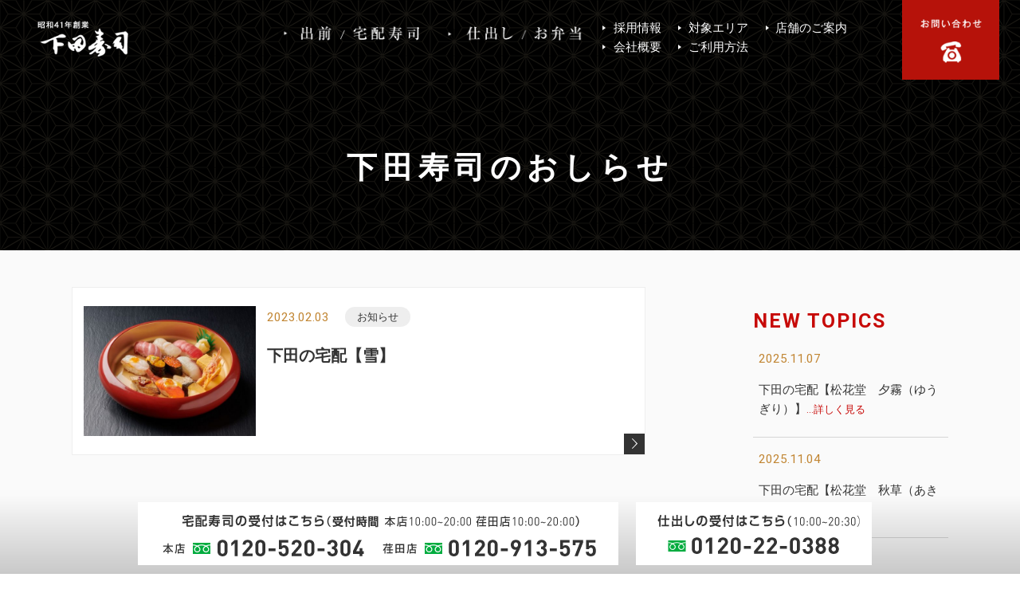

--- FILE ---
content_type: text/html; charset=UTF-8
request_url: https://shimoda-sushi.com/date/2023/02/03
body_size: 10840
content:
<!DOCTYPE html>
<html lang="ja">
<head>
<meta charset="utf-8">
<meta http-equiv="X-UA-Compatible" content="IE=edge,chrome=1">
<meta name="viewport" content="width=device-width, initial-scale=1, minimum-scale=1">
<meta name="format-detection" content="telephone=no">
<meta name="description" content="2023年2月3日の一覧 | 横浜市港北区で創業45年の下田寿司からのお知らせです。">
<meta name="keywords" content="下田寿司,下田,寿司,採用">
<title>2023年2月3日の一覧 | おしらせ｜横浜市の下田寿司</title>

<!--ＳＮＳタイトル・ディスクリプション・サムネイル-->
<meta property="og:title" content="2023年2月3日の一覧 | おしらせ｜横浜市の下田寿司">
<meta property="og:description" content="2023年2月3日の一覧 | 横浜市港北区で創業45年の下田寿司からのお知らせです。">
<meta property="og:url" content="https://shimoda-sushi.com/date/2023/02/03">
<meta property="og:image" content="https://shimoda-sushi.com/wp/wp-content/themes/shimoda-sushi/img/common/sns_smn.png">
<!--ＳＮＳタイトル・ディスクリプション・サムネイル-->


<meta name='robots' content='max-image-preview:large' />
<link rel='dns-prefetch' href='//ajax.googleapis.com' />
<link rel='dns-prefetch' href='//html5shiv.googlecode.com' />
<link rel='dns-prefetch' href='//fonts.googleapis.com' />
<script type="text/javascript">
/* <![CDATA[ */
window._wpemojiSettings = {"baseUrl":"https:\/\/s.w.org\/images\/core\/emoji\/14.0.0\/72x72\/","ext":".png","svgUrl":"https:\/\/s.w.org\/images\/core\/emoji\/14.0.0\/svg\/","svgExt":".svg","source":{"concatemoji":"https:\/\/shimoda-sushi.com\/wp\/wp-includes\/js\/wp-emoji-release.min.js?ver=6.4.7"}};
/*! This file is auto-generated */
!function(i,n){var o,s,e;function c(e){try{var t={supportTests:e,timestamp:(new Date).valueOf()};sessionStorage.setItem(o,JSON.stringify(t))}catch(e){}}function p(e,t,n){e.clearRect(0,0,e.canvas.width,e.canvas.height),e.fillText(t,0,0);var t=new Uint32Array(e.getImageData(0,0,e.canvas.width,e.canvas.height).data),r=(e.clearRect(0,0,e.canvas.width,e.canvas.height),e.fillText(n,0,0),new Uint32Array(e.getImageData(0,0,e.canvas.width,e.canvas.height).data));return t.every(function(e,t){return e===r[t]})}function u(e,t,n){switch(t){case"flag":return n(e,"\ud83c\udff3\ufe0f\u200d\u26a7\ufe0f","\ud83c\udff3\ufe0f\u200b\u26a7\ufe0f")?!1:!n(e,"\ud83c\uddfa\ud83c\uddf3","\ud83c\uddfa\u200b\ud83c\uddf3")&&!n(e,"\ud83c\udff4\udb40\udc67\udb40\udc62\udb40\udc65\udb40\udc6e\udb40\udc67\udb40\udc7f","\ud83c\udff4\u200b\udb40\udc67\u200b\udb40\udc62\u200b\udb40\udc65\u200b\udb40\udc6e\u200b\udb40\udc67\u200b\udb40\udc7f");case"emoji":return!n(e,"\ud83e\udef1\ud83c\udffb\u200d\ud83e\udef2\ud83c\udfff","\ud83e\udef1\ud83c\udffb\u200b\ud83e\udef2\ud83c\udfff")}return!1}function f(e,t,n){var r="undefined"!=typeof WorkerGlobalScope&&self instanceof WorkerGlobalScope?new OffscreenCanvas(300,150):i.createElement("canvas"),a=r.getContext("2d",{willReadFrequently:!0}),o=(a.textBaseline="top",a.font="600 32px Arial",{});return e.forEach(function(e){o[e]=t(a,e,n)}),o}function t(e){var t=i.createElement("script");t.src=e,t.defer=!0,i.head.appendChild(t)}"undefined"!=typeof Promise&&(o="wpEmojiSettingsSupports",s=["flag","emoji"],n.supports={everything:!0,everythingExceptFlag:!0},e=new Promise(function(e){i.addEventListener("DOMContentLoaded",e,{once:!0})}),new Promise(function(t){var n=function(){try{var e=JSON.parse(sessionStorage.getItem(o));if("object"==typeof e&&"number"==typeof e.timestamp&&(new Date).valueOf()<e.timestamp+604800&&"object"==typeof e.supportTests)return e.supportTests}catch(e){}return null}();if(!n){if("undefined"!=typeof Worker&&"undefined"!=typeof OffscreenCanvas&&"undefined"!=typeof URL&&URL.createObjectURL&&"undefined"!=typeof Blob)try{var e="postMessage("+f.toString()+"("+[JSON.stringify(s),u.toString(),p.toString()].join(",")+"));",r=new Blob([e],{type:"text/javascript"}),a=new Worker(URL.createObjectURL(r),{name:"wpTestEmojiSupports"});return void(a.onmessage=function(e){c(n=e.data),a.terminate(),t(n)})}catch(e){}c(n=f(s,u,p))}t(n)}).then(function(e){for(var t in e)n.supports[t]=e[t],n.supports.everything=n.supports.everything&&n.supports[t],"flag"!==t&&(n.supports.everythingExceptFlag=n.supports.everythingExceptFlag&&n.supports[t]);n.supports.everythingExceptFlag=n.supports.everythingExceptFlag&&!n.supports.flag,n.DOMReady=!1,n.readyCallback=function(){n.DOMReady=!0}}).then(function(){return e}).then(function(){var e;n.supports.everything||(n.readyCallback(),(e=n.source||{}).concatemoji?t(e.concatemoji):e.wpemoji&&e.twemoji&&(t(e.twemoji),t(e.wpemoji)))}))}((window,document),window._wpemojiSettings);
/* ]]> */
</script>
<style id='wp-emoji-styles-inline-css' type='text/css'>

	img.wp-smiley, img.emoji {
		display: inline !important;
		border: none !important;
		box-shadow: none !important;
		height: 1em !important;
		width: 1em !important;
		margin: 0 0.07em !important;
		vertical-align: -0.1em !important;
		background: none !important;
		padding: 0 !important;
	}
</style>
<link rel='stylesheet' id='wp-block-library-css' href='https://shimoda-sushi.com/wp/wp-includes/css/dist/block-library/style.min.css?ver=6.4.7' type='text/css' media='all' />
<style id='classic-theme-styles-inline-css' type='text/css'>
/*! This file is auto-generated */
.wp-block-button__link{color:#fff;background-color:#32373c;border-radius:9999px;box-shadow:none;text-decoration:none;padding:calc(.667em + 2px) calc(1.333em + 2px);font-size:1.125em}.wp-block-file__button{background:#32373c;color:#fff;text-decoration:none}
</style>
<style id='global-styles-inline-css' type='text/css'>
body{--wp--preset--color--black: #000000;--wp--preset--color--cyan-bluish-gray: #abb8c3;--wp--preset--color--white: #ffffff;--wp--preset--color--pale-pink: #f78da7;--wp--preset--color--vivid-red: #cf2e2e;--wp--preset--color--luminous-vivid-orange: #ff6900;--wp--preset--color--luminous-vivid-amber: #fcb900;--wp--preset--color--light-green-cyan: #7bdcb5;--wp--preset--color--vivid-green-cyan: #00d084;--wp--preset--color--pale-cyan-blue: #8ed1fc;--wp--preset--color--vivid-cyan-blue: #0693e3;--wp--preset--color--vivid-purple: #9b51e0;--wp--preset--gradient--vivid-cyan-blue-to-vivid-purple: linear-gradient(135deg,rgba(6,147,227,1) 0%,rgb(155,81,224) 100%);--wp--preset--gradient--light-green-cyan-to-vivid-green-cyan: linear-gradient(135deg,rgb(122,220,180) 0%,rgb(0,208,130) 100%);--wp--preset--gradient--luminous-vivid-amber-to-luminous-vivid-orange: linear-gradient(135deg,rgba(252,185,0,1) 0%,rgba(255,105,0,1) 100%);--wp--preset--gradient--luminous-vivid-orange-to-vivid-red: linear-gradient(135deg,rgba(255,105,0,1) 0%,rgb(207,46,46) 100%);--wp--preset--gradient--very-light-gray-to-cyan-bluish-gray: linear-gradient(135deg,rgb(238,238,238) 0%,rgb(169,184,195) 100%);--wp--preset--gradient--cool-to-warm-spectrum: linear-gradient(135deg,rgb(74,234,220) 0%,rgb(151,120,209) 20%,rgb(207,42,186) 40%,rgb(238,44,130) 60%,rgb(251,105,98) 80%,rgb(254,248,76) 100%);--wp--preset--gradient--blush-light-purple: linear-gradient(135deg,rgb(255,206,236) 0%,rgb(152,150,240) 100%);--wp--preset--gradient--blush-bordeaux: linear-gradient(135deg,rgb(254,205,165) 0%,rgb(254,45,45) 50%,rgb(107,0,62) 100%);--wp--preset--gradient--luminous-dusk: linear-gradient(135deg,rgb(255,203,112) 0%,rgb(199,81,192) 50%,rgb(65,88,208) 100%);--wp--preset--gradient--pale-ocean: linear-gradient(135deg,rgb(255,245,203) 0%,rgb(182,227,212) 50%,rgb(51,167,181) 100%);--wp--preset--gradient--electric-grass: linear-gradient(135deg,rgb(202,248,128) 0%,rgb(113,206,126) 100%);--wp--preset--gradient--midnight: linear-gradient(135deg,rgb(2,3,129) 0%,rgb(40,116,252) 100%);--wp--preset--font-size--small: 13px;--wp--preset--font-size--medium: 20px;--wp--preset--font-size--large: 36px;--wp--preset--font-size--x-large: 42px;--wp--preset--spacing--20: 0.44rem;--wp--preset--spacing--30: 0.67rem;--wp--preset--spacing--40: 1rem;--wp--preset--spacing--50: 1.5rem;--wp--preset--spacing--60: 2.25rem;--wp--preset--spacing--70: 3.38rem;--wp--preset--spacing--80: 5.06rem;--wp--preset--shadow--natural: 6px 6px 9px rgba(0, 0, 0, 0.2);--wp--preset--shadow--deep: 12px 12px 50px rgba(0, 0, 0, 0.4);--wp--preset--shadow--sharp: 6px 6px 0px rgba(0, 0, 0, 0.2);--wp--preset--shadow--outlined: 6px 6px 0px -3px rgba(255, 255, 255, 1), 6px 6px rgba(0, 0, 0, 1);--wp--preset--shadow--crisp: 6px 6px 0px rgba(0, 0, 0, 1);}:where(.is-layout-flex){gap: 0.5em;}:where(.is-layout-grid){gap: 0.5em;}body .is-layout-flow > .alignleft{float: left;margin-inline-start: 0;margin-inline-end: 2em;}body .is-layout-flow > .alignright{float: right;margin-inline-start: 2em;margin-inline-end: 0;}body .is-layout-flow > .aligncenter{margin-left: auto !important;margin-right: auto !important;}body .is-layout-constrained > .alignleft{float: left;margin-inline-start: 0;margin-inline-end: 2em;}body .is-layout-constrained > .alignright{float: right;margin-inline-start: 2em;margin-inline-end: 0;}body .is-layout-constrained > .aligncenter{margin-left: auto !important;margin-right: auto !important;}body .is-layout-constrained > :where(:not(.alignleft):not(.alignright):not(.alignfull)){max-width: var(--wp--style--global--content-size);margin-left: auto !important;margin-right: auto !important;}body .is-layout-constrained > .alignwide{max-width: var(--wp--style--global--wide-size);}body .is-layout-flex{display: flex;}body .is-layout-flex{flex-wrap: wrap;align-items: center;}body .is-layout-flex > *{margin: 0;}body .is-layout-grid{display: grid;}body .is-layout-grid > *{margin: 0;}:where(.wp-block-columns.is-layout-flex){gap: 2em;}:where(.wp-block-columns.is-layout-grid){gap: 2em;}:where(.wp-block-post-template.is-layout-flex){gap: 1.25em;}:where(.wp-block-post-template.is-layout-grid){gap: 1.25em;}.has-black-color{color: var(--wp--preset--color--black) !important;}.has-cyan-bluish-gray-color{color: var(--wp--preset--color--cyan-bluish-gray) !important;}.has-white-color{color: var(--wp--preset--color--white) !important;}.has-pale-pink-color{color: var(--wp--preset--color--pale-pink) !important;}.has-vivid-red-color{color: var(--wp--preset--color--vivid-red) !important;}.has-luminous-vivid-orange-color{color: var(--wp--preset--color--luminous-vivid-orange) !important;}.has-luminous-vivid-amber-color{color: var(--wp--preset--color--luminous-vivid-amber) !important;}.has-light-green-cyan-color{color: var(--wp--preset--color--light-green-cyan) !important;}.has-vivid-green-cyan-color{color: var(--wp--preset--color--vivid-green-cyan) !important;}.has-pale-cyan-blue-color{color: var(--wp--preset--color--pale-cyan-blue) !important;}.has-vivid-cyan-blue-color{color: var(--wp--preset--color--vivid-cyan-blue) !important;}.has-vivid-purple-color{color: var(--wp--preset--color--vivid-purple) !important;}.has-black-background-color{background-color: var(--wp--preset--color--black) !important;}.has-cyan-bluish-gray-background-color{background-color: var(--wp--preset--color--cyan-bluish-gray) !important;}.has-white-background-color{background-color: var(--wp--preset--color--white) !important;}.has-pale-pink-background-color{background-color: var(--wp--preset--color--pale-pink) !important;}.has-vivid-red-background-color{background-color: var(--wp--preset--color--vivid-red) !important;}.has-luminous-vivid-orange-background-color{background-color: var(--wp--preset--color--luminous-vivid-orange) !important;}.has-luminous-vivid-amber-background-color{background-color: var(--wp--preset--color--luminous-vivid-amber) !important;}.has-light-green-cyan-background-color{background-color: var(--wp--preset--color--light-green-cyan) !important;}.has-vivid-green-cyan-background-color{background-color: var(--wp--preset--color--vivid-green-cyan) !important;}.has-pale-cyan-blue-background-color{background-color: var(--wp--preset--color--pale-cyan-blue) !important;}.has-vivid-cyan-blue-background-color{background-color: var(--wp--preset--color--vivid-cyan-blue) !important;}.has-vivid-purple-background-color{background-color: var(--wp--preset--color--vivid-purple) !important;}.has-black-border-color{border-color: var(--wp--preset--color--black) !important;}.has-cyan-bluish-gray-border-color{border-color: var(--wp--preset--color--cyan-bluish-gray) !important;}.has-white-border-color{border-color: var(--wp--preset--color--white) !important;}.has-pale-pink-border-color{border-color: var(--wp--preset--color--pale-pink) !important;}.has-vivid-red-border-color{border-color: var(--wp--preset--color--vivid-red) !important;}.has-luminous-vivid-orange-border-color{border-color: var(--wp--preset--color--luminous-vivid-orange) !important;}.has-luminous-vivid-amber-border-color{border-color: var(--wp--preset--color--luminous-vivid-amber) !important;}.has-light-green-cyan-border-color{border-color: var(--wp--preset--color--light-green-cyan) !important;}.has-vivid-green-cyan-border-color{border-color: var(--wp--preset--color--vivid-green-cyan) !important;}.has-pale-cyan-blue-border-color{border-color: var(--wp--preset--color--pale-cyan-blue) !important;}.has-vivid-cyan-blue-border-color{border-color: var(--wp--preset--color--vivid-cyan-blue) !important;}.has-vivid-purple-border-color{border-color: var(--wp--preset--color--vivid-purple) !important;}.has-vivid-cyan-blue-to-vivid-purple-gradient-background{background: var(--wp--preset--gradient--vivid-cyan-blue-to-vivid-purple) !important;}.has-light-green-cyan-to-vivid-green-cyan-gradient-background{background: var(--wp--preset--gradient--light-green-cyan-to-vivid-green-cyan) !important;}.has-luminous-vivid-amber-to-luminous-vivid-orange-gradient-background{background: var(--wp--preset--gradient--luminous-vivid-amber-to-luminous-vivid-orange) !important;}.has-luminous-vivid-orange-to-vivid-red-gradient-background{background: var(--wp--preset--gradient--luminous-vivid-orange-to-vivid-red) !important;}.has-very-light-gray-to-cyan-bluish-gray-gradient-background{background: var(--wp--preset--gradient--very-light-gray-to-cyan-bluish-gray) !important;}.has-cool-to-warm-spectrum-gradient-background{background: var(--wp--preset--gradient--cool-to-warm-spectrum) !important;}.has-blush-light-purple-gradient-background{background: var(--wp--preset--gradient--blush-light-purple) !important;}.has-blush-bordeaux-gradient-background{background: var(--wp--preset--gradient--blush-bordeaux) !important;}.has-luminous-dusk-gradient-background{background: var(--wp--preset--gradient--luminous-dusk) !important;}.has-pale-ocean-gradient-background{background: var(--wp--preset--gradient--pale-ocean) !important;}.has-electric-grass-gradient-background{background: var(--wp--preset--gradient--electric-grass) !important;}.has-midnight-gradient-background{background: var(--wp--preset--gradient--midnight) !important;}.has-small-font-size{font-size: var(--wp--preset--font-size--small) !important;}.has-medium-font-size{font-size: var(--wp--preset--font-size--medium) !important;}.has-large-font-size{font-size: var(--wp--preset--font-size--large) !important;}.has-x-large-font-size{font-size: var(--wp--preset--font-size--x-large) !important;}
.wp-block-navigation a:where(:not(.wp-element-button)){color: inherit;}
:where(.wp-block-post-template.is-layout-flex){gap: 1.25em;}:where(.wp-block-post-template.is-layout-grid){gap: 1.25em;}
:where(.wp-block-columns.is-layout-flex){gap: 2em;}:where(.wp-block-columns.is-layout-grid){gap: 2em;}
.wp-block-pullquote{font-size: 1.5em;line-height: 1.6;}
</style>
<link rel='stylesheet' id='wp-pagenavi-css' href='https://shimoda-sushi.com/wp/wp-content/plugins/wp-pagenavi/pagenavi-css.css?ver=2.70' type='text/css' media='all' />
<link rel='stylesheet' id='font-1-css' href='https://fonts.googleapis.com/css?family=Roboto:400,700,900' type='text/css' media='all' />
<link rel='stylesheet' id='pe_reset-css' href='https://shimoda-sushi.com/wp/wp-content/themes/shimoda-sushi/css/reset.css' type='text/css' media='all' />
<link rel='stylesheet' id='pe_grid-css' href='https://shimoda-sushi.com/wp/wp-content/themes/shimoda-sushi/css/griddo1140_12.css' type='text/css' media='all' />
<link rel='stylesheet' id='pe_main-css' href='https://shimoda-sushi.com/wp/wp-content/themes/shimoda-sushi/css/main.css?20230801' type='text/css' media='all' />
<link rel='stylesheet' id='pe_common-css' href='https://shimoda-sushi.com/wp/wp-content/themes/shimoda-sushi/css/common.css' type='text/css' media='all' />
<link rel='stylesheet' id='pe_top-css' href='https://shimoda-sushi.com/wp/wp-content/themes/shimoda-sushi/css/top.css' type='text/css' media='all' />
<link rel='stylesheet' id='pe_cms-css' href='https://shimoda-sushi.com/wp/wp-content/themes/shimoda-sushi/css/cms.css' type='text/css' media='all' />
<link rel='stylesheet' id='pe_sub-css' href='https://shimoda-sushi.com/wp/wp-content/themes/shimoda-sushi/css/sub.css' type='text/css' media='all' />
<link rel="https://api.w.org/" href="https://shimoda-sushi.com/wp-json/" /><link rel="EditURI" type="application/rsd+xml" title="RSD" href="https://shimoda-sushi.com/wp/xmlrpc.php?rsd" />
<meta name="generator" content="WordPress 6.4.7" />
<style type="text/css">.recentcomments a{display:inline !important;padding:0 !important;margin:0 !important;}</style>

<!-- Google Tag Manager -->
<script>(function(w,d,s,l,i){w[l]=w[l]||[];w[l].push({'gtm.start':
new Date().getTime(),event:'gtm.js'});var f=d.getElementsByTagName(s)[0],
j=d.createElement(s),dl=l!='dataLayer'?'&l='+l:'';j.async=true;j.src=
'https://www.googletagmanager.com/gtm.js?id='+i+dl;f.parentNode.insertBefore(j,f);
})(window,document,'script','dataLayer','GTM-T3S6HPH');</script>
<!-- End Google Tag Manager -->


</head>

<body data-rsssl=1 id="pagetop">


<!-- Google Tag Manager (noscript) -->
<noscript><iframe src="https://www.googletagmanager.com/ns.html?id=GTM-T3S6HPH"
height="0" width="0" style="display:none;visibility:hidden"></iframe></noscript>
<!-- End Google Tag Manager (noscript) -->

<div id="main">

<!--===================================================================================================
	ヘッダーここから
=====================================================================================================-->

<header>

<!--===============================================
	スマホ用・タブレット用　ヘッダー
=================================================-->
<artcle class="disp_st">

	<div id="disp_fix">
	<div id="head00s">

		<div class="clearfix">
			<div class="head01s">
				<h1 class="pa_bo05">
					<a href="https://shimoda-sushi.com/">
						<img src="https://shimoda-sushi.com/wp/wp-content/themes/shimoda-sushi/img/common/head_logo.png" alt="2023年2月3日の一覧 | おしらせ｜横浜市の下田寿司" />
					</a>
				</h1>
			</div>
			<div class="head02s">
				<ul class="clearfix pa_tobo05">
					<li>
						<div class="disp_s"><a href="https://shimoda-sushi.com/mail"><img src="https://shimoda-sushi.com/wp/wp-content/themes/shimoda-sushi/img/icon/icon_mail.svg" alt="お問い合わせ" /></a></div>
					</li>
					<li>
						<div class="disp_s">
							<div class="slideout-menu-down02">
								<a href="javascript:void(0)">
									<img src="https://shimoda-sushi.com/wp/wp-content/themes/shimoda-sushi/img/icon/icon_tel.svg" alt="電話番号" />
								</a>
							</div>
						</div>
						<div class="disp_s slideout-close02">
							<a href="javascript:void(0)">
								<img src="https://shimoda-sushi.com/wp/wp-content/themes/shimoda-sushi/img/icon/icon_close.svg" alt="閉じる" />
							</a>
						</div>
					</li>
					<li>
						<div class="pa_to07">
							<a href="javascript:void(0)" class="slideout-menu-down"><img src="https://shimoda-sushi.com/wp/wp-content/themes/shimoda-sushi/img/icon/icon_menu.svg" alt="メニュー" /></a>
						</div>
					</li>
					<li>
						<div class="">
							<p class="slideout-close">
								<a href="javascript:void(0)"><img src="https://shimoda-sushi.com/wp/wp-content/themes/shimoda-sushi/img/icon/icon_close.svg" alt="閉じる" /></a>
							</p>
						</div>
					</li>
				</ul>
			</div>
		</div>

	</div>
	</div>

	<!-- スマホ用　メニュー -->
	<nav class="slideout-header">
		<div class="slideout-menu">
			<div class="slideout-menu-up clearfix">
				<ul class="sm01_01">
					<li><a href="https://shimoda-sushi.com/">トップページ</a></li>
					<li><a href="https://shimoda-sushi.com/food_category/demae">出前・宅配寿司</a></li>
					<li><a href="https://shimoda-sushi.com/food_category/shidashi">仕出し・お弁当</a></li>
					<li><a href="https://shimoda-sushi.com/purpose">用途から選ぶ</a></li>
					<li><a href="https://shimoda-sushi.com/price">費用から選ぶ</a></li>
					<li><a href="https://shimoda-sushi.com/flow">ご利用方法</a></li>
					<li><a href="https://shimoda-sushi.com/area">対象エリア</a></li>
					<li><a href="https://shimoda-sushi.com/course">店舗のご案内</a></li>
					<li><a href="https://shimoda-sushi.com/news">下田寿司のおしらせ</a></li>
					<li><a href="https://shimoda-sushi.com/about">会社概要</a></li>
					<li><a href="https://shimoda-sushi.com/pp">個人情報保護方針</a></li>
					<li><a href="https://shimoda-sushi.com/mail">お問い合わせ</a></li>
						
				</ul>
			</div>
		</div>
	</nav>
	
	<!-- スマホ用　電話番号タップ -->
	<nav class="slideout-header02">
		<div class="slideout-menu02">
			<div class="slideout-menu-up02 clearfix">
				<ul class="sm01_01">
					<li>
						<a href="tel:0120-520-304" class="telLink0">
							宅配寿司：（本店）0120-520-304<br />
							<span class="font11">受付：10:00-20:00</span>
						</a>
					</li>
					<li>
						<a href="tel:0120-913-575" class="telLink0">
							宅配寿司：（荏田店）0120-913-575<br />
							<span class="font11">受付：10:00-20:30</span>
						</a>
					</li>
					<li>
						<a href="tel:0120-22-0388" class="telLink0">
							仕出し受付：0120-22-0388<br />
							<span class="font11">受付：09:00-20:30</span>
						</a>
					</li>
				</ul>
			</div>
		</div>
	</nav>
	
</artcle>
<!--===============================================
	/スマホ用・タブレット用　ヘッダー
=================================================-->


<!--===============================================
	PC用　ヘッダー
=================================================-->
<artcle class="disp_pt">

	<div id="head00" class="clearfix">
		<div class="head00l">
			<div class="head01" data-mh="tile_head">
				
				<div class="clearfix">
					<div class="head01_01">
						<p class="w_100">
							<a href="https://shimoda-sushi.com/"><img src="https://shimoda-sushi.com/wp/wp-content/themes/shimoda-sushi/img/common/head_logo.png" alt="老舗のこだわりをご自宅で。 | 下田寿司 / TOPに戻る" /></a>
						</p>
					</div>
					
					<div class="head01_02">
						<ul class="clearfix pa_tobo05">
							<li>
								<a href="https://shimoda-sushi.com/food_category/demae">
									<img src="https://shimoda-sushi.com/wp/wp-content/themes/shimoda-sushi/img/common/navi_01.png" alt="出前・宅配寿司" />
								</a>
							</li>
							<li>
								<a href="https://shimoda-sushi.com/food_category/shidashi">
									<img src="https://shimoda-sushi.com/wp/wp-content/themes/shimoda-sushi/img/common/navi_02.png" alt="仕出し・お弁当" />
								</a>
							</li>
						</ul>
					</div>
					<div class="head01_03">
						<ul class="clearfix pa_tobo05">
							<li><a href="https://shimoda-sushi.com/adopt">採用情報</a></li>
							<li><a href="https://shimoda-sushi.com/area">対象エリア</a></li>
							<li><a href="https://shimoda-sushi.com/course">店舗のご案内</a></li><br />
							<li><a href="https://shimoda-sushi.com/about">会社概要</a></li>
							<li><a href="https://shimoda-sushi.com/flow">ご利用方法</a></li>
						</ul>
					</div>

					
					
				</div>

			</div>

		</div>
		
		<div class="head00r">
			
			<div class="head02" data-mh="tile_head">
				<div class="w_100 hover"><a href="https://shimoda-sushi.com/mail"><img src="https://shimoda-sushi.com/wp/wp-content/themes/shimoda-sushi/img/common/head_tel.png" alt="お問い合わせ" /></a></div>
			</div>
			
		</div>
		
	</div>

</artcle>

<!--===============================================
	/PC用　ヘッダー
=================================================-->

</header>

<!--===================================================================================================
	/ヘッダーここまで
=====================================================================================================-->


<!--===================================================================================================
	メインコンテンツここから
=====================================================================================================-->


<!--============================================
	メインビジュアル開始
=============================================-->
<article class="back_sub01">
	<div id="title_sub">
		<div class="sub00">
			<div class="pa_to70 disp_p"></div>
			<div class="pa_to50"></div>
			<div class="clu12">
				<h2 class="font20 bold alcenter colo_FFFFFF le_sp05"><span class="font17pc le_sp07pc">下田寿司のおしらせ</span></h2>
			</div>
			<div class="pa_to40"></div>
			<div class="pa_to20 disp_p"></div>
		</div>
	</div>
</article>
<!--============================================
	/メインビジュアルここまで
=============================================-->
	
<!--===================================================================================================
	/メインコンテンツここから
=====================================================================================================-->
	
	
<article class="back_FAFAFA">

	<div id="sub01">
		
		<div class="clearfix">
			
			<div class="clu08 float_L">

				<div class="news01_01">

					<ul>
											<!--ここから-->
						<li>
							<a href="https://shimoda-sushi.com/topics/3585.html">
							<dl class="clearfix">

								<dt>
									<img src="https://shimoda-sushi.com/wp/wp-content/uploads/2023/02/c4fccd8dd11f976ecc6c1e574569794a-530x401.jpg" alt="下田の宅配【雪】" />
								</dt>
								<dd>
									<div class="vr_m">
										<p class="colo_C18532">2023.02.03</p>&emsp;
										<ul class="news01_01cate font12">
											<li><span>お知らせ</span></li>										</ul>
									</div>
									<h3 class="mark_D6D6D6_a font17 bold pa_to10 pa_bo05">
										下田の宅配【雪】									</h3>
									
								</dd>

							</dl>
							</a>
						</li>
						<!--ここまで-->
										</ul>

					<div class="pa_to30 pa_bo30 alcenter">
						<div class="wp-pagenavi">
							
							<div class='wp-pagenavi' role='navigation'>
<span aria-current='page' class='current'>1</span>
</div>							
						</div>
					</div>

				</div>

			</div>
			
				<div class="clu03 mal01 float_L pa_to15">
					
															
					<div class="pa_bo20">
						<h3 class="font19 bold le_sp02 colo_C70A08">
							<span class="font15pc">NEW TOPICS</span>
						</h3>
						
						<div class="news01_02">
						<ul>
													<!--ここから-->
							<li>
								<p class="colo_C18532">2025.11.07</p>
								<h3 class="mark_D6D6D6_a pa_to10 pa_bo05">
									<a href="https://shimoda-sushi.com/topics/4848.html">
										下田の宅配【松花堂　夕霧（ゆうぎり）】<span class="colo_C70A08 font12">…詳しく見る</span>
									</a>
								</h3>
							</li>
							<!--ここまで-->
													<!--ここから-->
							<li>
								<p class="colo_C18532">2025.11.04</p>
								<h3 class="mark_D6D6D6_a pa_to10 pa_bo05">
									<a href="https://shimoda-sushi.com/topics/4845.html">
										下田の宅配【松花堂　秋草（あきぐさ）】<span class="colo_C70A08 font12">…詳しく見る</span>
									</a>
								</h3>
							</li>
							<!--ここまで-->
													<!--ここから-->
							<li>
								<p class="colo_C18532">2025.11.01</p>
								<h3 class="mark_D6D6D6_a pa_to10 pa_bo05">
									<a href="https://shimoda-sushi.com/topics/4842.html">
										下田の宅配【お子様料理】<span class="colo_C70A08 font12">…詳しく見る</span>
									</a>
								</h3>
							</li>
							<!--ここまで-->
												</ul>
						</div>
						
					</div>
					
					<div class="pa_bo20">
						<h3 class="font19 bold le_sp02 colo_C70A08">
							<span class="font15pc">CATEGORY</span>
						</h3>
						
						<div class="news01_03 pa_to10">
							<ul class="news01_01cate font14">
								<li><a href="https://shimoda-sushi.com/category/headoffice">下田寿司本店採用情報</a></li><li><a href="https://shimoda-sushi.com/category/holiday">お休み</a></li><li><a href="https://shimoda-sushi.com/category/ashop">下田商店採用情報</a></li><li><a href="https://shimoda-sushi.com/category/job">アルバイト・パート</a></li><li><a href="https://shimoda-sushi.com/category/blog">ブログ</a></li><li><a href="https://shimoda-sushi.com/category/topics">お知らせ</a></li><li><a href="https://shimoda-sushi.com/category/other">その他</a></li>							</ul>
						</div>
						
						
					</div>
					
					<div class="pa_bo20">
						<h3 class="font19 bold le_sp02 colo_C70A08">
							<span class="font15pc">CALENDAR</span>
						</h3>
						
						<div class="wp-calendar pa_tobo10">
							
							<table id="wp-calendar" class="wp-calendar-table">
	<caption>2023年2月</caption>
	<thead>
	<tr>
		<th scope="col" title="月曜日">月</th>
		<th scope="col" title="火曜日">火</th>
		<th scope="col" title="水曜日">水</th>
		<th scope="col" title="木曜日">木</th>
		<th scope="col" title="金曜日">金</th>
		<th scope="col" title="土曜日">土</th>
		<th scope="col" title="日曜日">日</th>
	</tr>
	</thead>
	<tbody>
	<tr>
		<td colspan="2" class="pad">&nbsp;</td><td>1</td><td>2</td><td><a href="https://shimoda-sushi.com/date/2023/02/03" aria-label="2023年2月3日 に投稿を公開">3</a></td><td><a href="https://shimoda-sushi.com/date/2023/02/04" aria-label="2023年2月4日 に投稿を公開">4</a></td><td><a href="https://shimoda-sushi.com/date/2023/02/05" aria-label="2023年2月5日 に投稿を公開">5</a></td>
	</tr>
	<tr>
		<td><a href="https://shimoda-sushi.com/date/2023/02/06" aria-label="2023年2月6日 に投稿を公開">6</a></td><td><a href="https://shimoda-sushi.com/date/2023/02/07" aria-label="2023年2月7日 に投稿を公開">7</a></td><td>8</td><td>9</td><td><a href="https://shimoda-sushi.com/date/2023/02/10" aria-label="2023年2月10日 に投稿を公開">10</a></td><td><a href="https://shimoda-sushi.com/date/2023/02/11" aria-label="2023年2月11日 に投稿を公開">11</a></td><td>12</td>
	</tr>
	<tr>
		<td><a href="https://shimoda-sushi.com/date/2023/02/13" aria-label="2023年2月13日 に投稿を公開">13</a></td><td><a href="https://shimoda-sushi.com/date/2023/02/14" aria-label="2023年2月14日 に投稿を公開">14</a></td><td>15</td><td>16</td><td>17</td><td>18</td><td>19</td>
	</tr>
	<tr>
		<td>20</td><td><a href="https://shimoda-sushi.com/date/2023/02/21" aria-label="2023年2月21日 に投稿を公開">21</a></td><td>22</td><td>23</td><td><a href="https://shimoda-sushi.com/date/2023/02/24" aria-label="2023年2月24日 に投稿を公開">24</a></td><td>25</td><td>26</td>
	</tr>
	<tr>
		<td><a href="https://shimoda-sushi.com/date/2023/02/27" aria-label="2023年2月27日 に投稿を公開">27</a></td><td>28</td>
		<td class="pad" colspan="5">&nbsp;</td>
	</tr>
	</tbody>
	</table><nav aria-label="前と次の月" class="wp-calendar-nav">
		<span class="wp-calendar-nav-prev"><a href="https://shimoda-sushi.com/date/2023/01">&laquo; 1月</a></span>
		<span class="pad">&nbsp;</span>
		<span class="wp-calendar-nav-next"><a href="https://shimoda-sushi.com/date/2023/03">3月 &raquo;</a></span>
	</nav>							
						</div>
						
						
					</div>					
				</div>
		
		</div>
		
		
	</div>


</article>



<article>
	<div class="foot_bnr">
		
		<ul class="clearfix">
			
			<!--ここから-->
			<li>
				<a href="https://shimoda-sushi.com/food_category/demae">
				<div class="foot_bnrimg"><img src="https://shimoda-sushi.com/wp/wp-content/themes/shimoda-sushi/img/common/foot_bnr_01_bg.jpg" alt="出前・宅配寿司" /></div>

				<div class="foot_bnrtext">
					<div class="alcenter"><h3 class="foot_bnrtitle01 font19 bold le_sp01"><span class="font14pc">出前・宅配寿司</span></h3></div>
					<p class="p_cen_s_le colo_FFFFFF pa_tobo20 font15">
						1人前の出前寿司から、<br />
						ご家族・ご親族で集まった時のお寿司盛合せまで。<br />
						用途や、予算に応じてご利用いただけます。
					</p>

				</div>
				</a>
			</li>
			<!--ここまで-->

			<!--ここから-->
			<li>
				<a href="https://shimoda-sushi.com/food_category/shidashi">
				<div class="foot_bnrimg"><img src="https://shimoda-sushi.com/wp/wp-content/themes/shimoda-sushi/img/common/foot_bnr_02_bg.jpg" alt="仕出し・お弁当" /></div>
				<div class="foot_bnrtext">
					<div class="alcenter"><h3 class="foot_bnrtitle02 font19 bold le_sp01"><span class="font14pc">仕出し・お弁当</span></h3></div>
					<p class="p_cen_s_le colo_FFFFFF pa_tobo20 font15">
						慶事・法要・会議やその他ご親族や法人様での集まりに、<br />
						上品でかつ、見た目も華やかな<br />
						下田寿司の仕出し・お弁当をご利用ください。
					</p>

				</div>
				</a>
			</li>
			<!--ここまで-->

			<!--ここから-->
			<li>
				<a href="https://shimoda-sushi.com/mail">
				<div class="foot_bnrimg"><img src="https://shimoda-sushi.com/wp/wp-content/themes/shimoda-sushi/img/common/foot_bnr_03_bg.jpg" alt="お問い合わせ" /></div>

				<div class="foot_bnrtext">
					<div class="alcenter"><h3 class="foot_bnrtitle03 font19 bold le_sp01"><span class="font14pc">お問い合わせ</span></h3></div>
					<p class="p_cen_s_le colo_FFFFFF pa_tobo20 font15">
						ご注文は各店舗、もしくは仕出し専用窓口にて<br />
						お電話にて承っております。<br />
						メニューについてのご相談もお気軽にどうぞ。
					</p>

				</div>
				</a>
			</li>
			<!--ここまで-->
		
		
		</ul>
	</div>
	
</article>
	
<!--===================================================================================================
	/メインコンテンツここまで
=====================================================================================================-->


<!--===================================================================================================
	フッターここから
=====================================================================================================-->
<footer class="foot_bg">

	<div id="foot01">
		<div class="pa_to20 disp_p"></div>
		<div class="clearfix pa_tobo20">
			
			<div class="clu04 float_L">
				<div class="pa_bo10 w_60"><img src="https://shimoda-sushi.com/wp/wp-content/themes/shimoda-sushi/img/common/foot_logo.png" alt="下田寿司" /></div>
				
				<div class="pa_bo20 font13 foot00_01 colo_FFFFFF">
					<dl class="clearfix">
						<dt>下田寿司（本店）</dt>
						<dd>横浜市港北区下田町5-29-17</dd>
					</dl>
					<dl class="clearfix">
						<dt>下田寿司（荏田店）</dt>
						<dd>横浜市青葉区荏田町300-4</dd>
					</dl>
					<dl class="clearfix">
						<dt>仕出し料理　下田</dt>
						<dd>横浜市港北区下田町5-29-17</dd>
					</dl>

				</div>
				
			</div>
			<div class="clu06 mal01 float_L">
				
				<ul class="foot01_01">
					<li><a href="https://shimoda-sushi.com/"><p>トップページ</p></a></li>
					<li>&emsp;<a href="https://shimoda-sushi.com/food_category/demae"><p>出前・宅配寿司</p></a></li>
					<li>&emsp;<a href="https://shimoda-sushi.com/food_category/shidashi"><p>仕出し・お弁当</p></a></li>
					<li>&emsp;<a href="https://shimoda-sushi.com/purpose"><p>用途から選ぶ</p></a></li>
					<li>&emsp;<a href="https://shimoda-sushi.com/price"><p>費用から選ぶ</p></a></li>
				</ul>
				
				<ul class="foot01_01">
					<li><a href="https://shimoda-sushi.com/flow"><p class="">ご利用方法</p></a></li>
					<li><a href="https://shimoda-sushi.com/area"><p class="">対象エリア</p></a></li>
					<li><a href="https://shimoda-sushi.com/course"><p class="">店舗のご案内</p></a></li>
					<li><a href="https://shimoda-sushi.com/adopt"><p class="">採用情報</p></a></li>
					<li><a href="https://shimoda-sushi.com/news"><p class="">下田寿司のおしらせ</p></a></li>
					<li><a href="https://shimoda-sushi.com/about"><p class="">会社概要</p></a></li>
					<li><a href="https://shimoda-sushi.com/pp"><p class="">個人情報保護方針</p></a></li>
					<li><a href="https://shimoda-sushi.com/mail"><p class="">お問い合わせ</p></a></li>
				</ul>
				
				
			</div>
			
		</div>
		
		<div class="clu12 clearfix"><p class="pa_to15 font12 colo_FFFFFF">Copyright © 下田寿司 All Rights Reserved.</p></div>

	</div>

</footer>

<!--===================================================================================================
	フッターここまで
=====================================================================================================-->


<!--================================================================================================================-->
<!--　	固定バナー 右
<!--================================================================================================================-->
<!--
<aside class="disp_p">
<div class="kote_r">
	<div class="clearfix"><a href="adoption"><img src="https://shimoda-sushi.com/wp/wp-content/themes/shimoda-sushi/img/common/r_bnr_01.png" alt="採用情報" /></a></div>
	<div class="clearfix pa_to10"><a href="entry"><img src="https://shimoda-sushi.com/wp/wp-content/themes/shimoda-sushi/img/common/r_bnr_02.png" alt="エントリー" /></a></div>
</div>
</aside>
-->

<!--=============================================
	【下】固定バナー
===============================================-->
<!--PC・タブレット-->
<aside>
	
	<div class="back_kote fix disp_p">
	<div class="kote_block">
		<div class="kote">
			<ul class="clearfix">
				<li class="float_L"><img src="https://shimoda-sushi.com/wp/wp-content/themes/shimoda-sushi/img/common/bnr_01_201906.png" alt="" /></li>
				<li class="float_L"><img src="https://shimoda-sushi.com/wp/wp-content/themes/shimoda-sushi/img/common/bnr_02.png?20220713" alt="" /></li>
			</ul>
		</div>

		<div id="page_top">
			<div><a href="#pagetop"><img src="https://shimoda-sushi.com/wp/wp-content/themes/shimoda-sushi/img/common/page_top.png" alt="ページトップ" /></a></div>
		</div>
	</div>
</div>

	<!--スマホ-->
	<div class="disp_s">
		<div class="kote_s">
			<div class="back_kote">
				<ul class="clearfix">
					<li class=""><a href="tel:0120-520-304" class="telLink0"><img src="https://shimoda-sushi.com/wp/wp-content/themes/shimoda-sushi/img/common/bnr_01s_201906.png" alt="0120-520-304" /></a></li>
					<li class=""><a href="tel:0120-913-575" class="telLink0"><img src="https://shimoda-sushi.com/wp/wp-content/themes/shimoda-sushi/img/common/bnr_02s.png" alt="0120-913-575" /></a></li>
					<li class=""><a href="tel:0120-22-0388" class="telLink0"><img src="https://shimoda-sushi.com/wp/wp-content/themes/shimoda-sushi/img/common/bnr_03s.png?20220713" alt="0120-22-0388" /></a></li>
				</ul>
				<div id="page_tops">
					<div><a href="#pagetop"><img src="https://shimoda-sushi.com/wp/wp-content/themes/shimoda-sushi/img/common/page_top.png" alt="ページトップ" /></a></div>
				</div>
			</div>
		</div>
	</div>
</aside>
<!--=============================================
	/【下】固定バナーここまで
===============================================-->



</div>


</body>

<script type="text/javascript" src="//ajax.googleapis.com/ajax/libs/jquery/3.1.1/jquery.min.js" id="jquery-js"></script>
<script type="text/javascript" src="//html5shiv.googlecode.com/svn/trunk/html5.js" id="shiv-js"></script>

<!--===============================================================================================================
	Jquery 記述
================================================================================================================-->


<!--================================================================================================================
	各ページ必要 JS
<!--================================================================================================================-->



<script type="text/javascript" src="https://shimoda-sushi.com/wp/wp-content/themes/shimoda-sushi/js/jquery.matchHeight.js"></script>
<script>

$(function() {
   $('.tile01_naka').matchHeight();
   $('.top01_01>ul>li').matchHeight();
   $('.top01_02>ul>li').matchHeight();
   $('.top04_01>ul>li').matchHeight();
   $('.top04_01cate>ul>li').matchHeight();
   $('.top04_02>ul>li').matchHeight();
   $('.tile01_soto').matchHeight();
});

</script>


<!--================================================================================================================
	共通JS
================================================================================================================-->

<script>
//　ＯＰＥＮ時

$(window).on('load', function() {

	//　スマホ・タブレット時、Topの余白を取得
	var ua = navigator.userAgent;
		if($(window).width() < 1200  ||  ua.indexOf('iPhone') > 0 || ua.indexOf('Android') > 0 ) {
		var wH = $('#head00s').outerHeight();
	} else { 
		var wH = 0;
	}
	$('#slid01s').css('margin-top',wH+'px'); 
	$('.slideout-menu').css('margin-top',wH+'px');
	$('.slideout-menu02').css('margin-top',wH+'px');
	$('#title_sub').css('margin-top',wH+'px'); /*サブページで使用*/
	wH1 = wH * -1;
	$('#main').css('margin-top',wH1+'px'); 
	$('#main').css('padding-top',wH+'px'); 
});

//　リサイズ時
	$(function(){
		var timer0 = false;
		$(window).resize(function() {

			if (timer0 !== false) {

				clearTimeout(timer0);
			}

			timer0 = setTimeout(function() {

				//　スマホ・タブレット時、Topの余白を取得　
				var ua = navigator.userAgent;
				if($(window).width() < 1200  ||  ua.indexOf('iPhone') > 0 || ua.indexOf('Android') > 0 ) {
					var wH = $('#head00s').outerHeight();
				} else { 
					var wH = 0;
				}

				$('#slid01s').css('margin-top',wH+'px');
				$('.slideout-menu').css('margin-top',wH+'px'); 
				$('.slideout-menu02').css('margin-top',wH+'px');
				$('#title_sub').css('margin-top',wH+'px'); /*サブページで使用*/
				wH1 = wH * -1;
				$('#main').css('margin-top',wH1+'px'); 
				$('#main').css('padding-top',wH+'px'); 

				}, 100);
		});
	});

//  スライドメニュー　
	$(function(){
		$('.slideout-menu').css("display","none");
		$('.slideout-close').css("display","none");
	});

	$(function () {

		$('.slideout-menu-down').on('click', function(){
			var slideoutMenu = $('.slideout-menu');
            var slideoutMenu02 = $('.slideout-menu02');
			slideoutMenu.slideDown(300);
            slideoutMenu02.slideUp(300);
            $('.slideout-close02').css("display","none");
            $('.slideout-menu-down02').fadeIn(300);
			$('.slideout-header').css({position:'absolute'}); 
			var nY = $( window ).scrollTop() ;
			$('.slideout-header').css('top',nY);
			$('.slideout-close').fadeIn(1000);
			$('.slideout-menu-down').css("display","none");

		});

		$('.slideout-close').on('click', function(){
			$('.slideout-header').css({position:'fixed', top:0 }); 
			var slideoutMenu = $('.slideout-menu');
			slideoutMenu.slideUp(500);
			$('.slideout-close').css("display","none");
			$('.slideout-menu-down').fadeIn(1000);
		});

		//子
		$('#sm01_02_click').on('click', function(){
			var sm01_02 = $('#sm01_02');
			var sm01_02icon = $('#sm01_02icon');
			sm01_02.slideToggle(300);
			sm01_02icon.toggleClass("icon");
		});
		//子
		$('#sm01_03_click').on('click', function(){
			var sm01_03 = $('#sm01_03');
			var sm01_03icon = $('#sm01_03icon');
			sm01_03.slideToggle(300);
			sm01_03icon.toggleClass("icon");
		});
		//子
		$('#sm01_04_click').on('click', function(){
			var sm01_04 = $('#sm01_04');
			var sm01_04icon = $('#sm01_04icon');
			sm01_04.slideToggle(300);
			sm01_04icon.toggleClass("icon");
		});
	});
	
	
//  スライドメニュー　
    $(function(){
        $('.slideout-menu02').css("display","none");
        $('.slideout-close02').css("display","none");
    });

    $(function () {

        $('.slideout-menu-down02').on('click', function(){
            var slideoutMenu = $('.slideout-menu02');
            var slideoutMenu02 = $('.slideout-menu');
            slideoutMenu.slideDown(300);
            slideoutMenu02.slideUp(300);
            $('.slideout-close').css("display","none");
            $('.slideout-menu-down').fadeIn(300);
            $('.slideout-header02').css({position:'absolute'}); 
            var nY = $( window ).scrollTop() ;
            $('.slideout-header02').css('top',nY);
            $('.slideout-close02').fadeIn(1000);
            $('.slideout-menu-down02').css("display","none");

        });

        $('.slideout-close02').on('click', function(){
            $('.slideout-header02').css({position:'fixed', top:0 }); 
            var slideoutMenu = $('.slideout-menu02');
            slideoutMenu.slideUp(500);
            $('.slideout-close02').css("display","none");
            $('.slideout-menu-down02').fadeIn(1000);
        });

    });

	//スムーズスクロール
	$(function(){
	$('a[href^="#"]').click(function(){
		var speed = 500;
		var href= $(this).attr("href");
		var target = $(href == "#" || href == "" ? 'html' : href);
		var position = target.offset().top;
		$("html, body").animate({scrollTop:position}, speed, "swing");
		return false;
	});
});

//  ページトップボタン表示・非表示
	$(function() {
		var topBtn = $('#page_top,#page_tops');
		topBtn.hide();
		$(window).scroll(function () {
			if ($(this).scrollTop() > 100) {
				topBtn.fadeIn();
			} else {
				topBtn.fadeOut();
			}
		});
		topBtn.click(function () {
			$('body,html').animate({
				scrollTop: 0
			}, 1000);
			return false;
		});
	});
	

</script>

</html>

--- FILE ---
content_type: text/css
request_url: https://shimoda-sushi.com/wp/wp-content/themes/shimoda-sushi/css/main.css?20230801
body_size: 4056
content:
@charset "utf-8";
/*=================================================================================*/
/** 768px未満 スマホサイズ画面 ＜これが基本＞ **/

/*==================
  電話番号タップ
==================*/
a.telLink0 { cursor: pointer; pointer-events: auto; text-decoration:underline; color:#525252; }

svg {
	max-height:40px;
  }
img[src$=".svg"] {
	width: 100%;
}

.disp_p { display:none; }/*PC時だけ表示*/
.disp_s { display:block; }/*スマホ時だけ表示*/
.disp_pt { display:none; }/*PC時とタブレット時表示*/
.disp_st { display:block; }/*スマホ時とタブレット時表示*/


#disp_fix { position:fixed; top:0; left:0; z-index:50000; width:100%; }


/*==========================
	ヘッダー
=========================***/

#head00s {
	width:100%;
	margin:0 auto;
	background:#222222;
    box-shadow: 0px 6px 2px -2px rgba(0,0,0,0.23);
  -webkit-box-shadow: 0px 6px 2px -2px rgba(0,0,0,0.23);
  -moz-box-shadow: 0px 6px 2px -2px rgba(0,0,0,0.23);
    padding:0;
    position:relative;
    z-index:2;
}


.head01s{
	width:35%;
	float: left;
}
.head01s img{
	width:90%;
	margin:1em 5% 0.5em 5%;
}

.head02s{
	width:40%;
	float: right;
	text-align: center;
}
.head02s>ul>li{
	width:31%;
	margin:1em 1%;
	float: left;
}

.head02s>ul>li:nth-child(3){
	width:31%;
	margin:0 1%;
}
.head02s>ul>li:nth-child(4){
	width:31%;
	margin:0.3em 1% 0;
}

.head02s>ul>li img{
	width:60%;
	margin:0 auto;
	
}



/***  スマホ用グランドナヴィゲーション  ***/
.slideout-header,
.slideout-header02 {
    position:fixed;
    top:0;
    left:0;
    z-index:30000;
    padding:0;
    margin:0;
    width:100%;
    display:block;
}

.slideout-menu,
.slideout-menu02 {
    position: absolute;
    top:1em; left:0;
    background:rgba(255,255,255,0.8);
    width:94%;
    margin:0 3%;
    display:none;
}
.slideout-menu_in,
.slideout-menu_in02 {text-align:center; }

.slideout-close,
.slideout-close02{
    display: none;
}

.slideout-close img,
.slideout-close02 img{
    width:100%;
}

#sm01_02,
#sm01_03{
    display: none;
}
#sm01_icon01_h,
#sm01_icon02_h,
#sm01_icon03_h,
#sm01_icon04_h{
    display: none;
}

.sm01_01{
    border:2px solid #D30005;
}
.sm01_01>li a {
    text-decoration: none;
    font-weight: bold;
    display: block;
    width:90%;
    padding:0.7em 5%;
    border-bottom:1px solid #D30005;
    color:#000000;
    background: rgba(255,255,255,0.8);
    position: relative;

}
/*プラス付きの1つめ*/
#sm01_02icon,
#sm01_03icon {
    text-decoration: none;
    font-weight: bold;
    display: block;
    width:90%;
    padding:0.7em 5%;
    border-bottom:1px solid #D30005;
    color:#000000;
    background: rgba(211,0,5,0.4);
    position: relative;

}
#sm01_02icon::after,
#sm01_03icon::after {
    content:'';
	background:url(../img/icon/icon_plus.svg) no-repeat;
	background-size: contain;
	width:16px;
	height:16px;
    position: absolute;
    top: 50%;
    right: 4%;
    transform: translate(-50%,-50%);
}
#sm01_02icon.icon::after,
#sm01_03icon.icon::after {
    content:'';
    background:url(../img/icon/icon_mainasu.svg) no-repeat;
    font-size: 120%;
	width:16px;
	height:16px;
     position: absolute;
    top: 50%;
    right: 4%;
    -webkit-transform: translate(-50%,-50%);
    -moz-transform: translate(-50%,-50%);
    -ms-transform: translate(-50%,-50%);
    -o-transform: translate(-50%,-50%);
    transform: translate(-50%,-50%);
}

.sm01_01>li a::after{
    content:'';
	background: url(../img/icon/icon_arrow_D50005.svg) no-repeat;
    width:8px;
    height:8px;
    position: absolute;
    top: 50%;
    right: 5%;
    transform: translate(-50%,-50%);
}

/*プラスマイナスの中*/
#sm01_icon00_h3 a,
#sm01_icon01_h3,
#sm01_icon02_h3,
#sm01_icon03_h3,
#sm01_icon04_h3,
.tyuto a{
    text-decoration: none;
    font-weight: bold;
    display: block;
    width:64%;
    padding:0.7em 18%;
    border-bottom:1px solid #D30005;
    color:#777777;
    background: rgba(211,0,5,0.2) !important;
    position: relative;
}

#sm01_icon00_h3 a{
    background: rgba(0,160,233,0.6);
}

#sm01_icon00_h3 a::before,
#sm01_icon01_h3::before,
#sm01_icon02_h3::before,
#sm01_icon03_h3::before,
#sm01_icon04_h3::before,
.tyuto::before,
.tyuto a::before{
     position: absolute;
    top: 50%;
    left: 13%;
    -webkit-transform: translate(-50%,-50%);
    -moz-transform: translate(-50%,-50%);
    -ms-transform: translate(-50%,-50%);
    -o-transform: translate(-50%,-50%);
    transform: translate(-50%,-50%);
}
#sm01_icon00_h3 a::before{
    content: url(../img/common/sm_icon_00.png);
    padding:0 0.5em;
}

#sm01_icon00_h3 a::after,
.tyuto a::after{
    content:'';
	background: url(../img/icon/icon_arrow_D50005.svg) no-repeat;
    width:8px;
    height:8px;
    position: absolute;
    top: 50%;
    right: 5%;
    transform: translate(-50%,-50%);
    
}


#sm01_icon01_h3::after,
#sm01_icon02_h3::after,
#sm01_icon03_h3::after,
#sm01_icon04_h3::after{
    content:'';
	background:url(../img/icon/icon_plus.svg) no-repeat;
     position: absolute;
    top: 50%;
    right: 4%;		
    transform: translate(-50%,-50%);
}

#sm01_icon01_h3.icon::after,
#sm01_icon02_h3.icon::after,
#sm01_icon03_h3.icon::after,
#sm01_icon04_h3.icon::after{
    background:url(../img/icon/icon_mainasu.svg) no-repeat;
    font-size: 120%;
     position: absolute;
    top: 50%;
    right: 4%;
    -webkit-transform: translate(-50%,-50%);
    -moz-transform: translate(-50%,-50%);
    -ms-transform: translate(-50%,-50%);
    -o-transform: translate(-50%,-50%);
    transform: translate(-50%,-50%);
}


.sm01_01 .gaibu a::after{
    content: '';
    background:url('[data-uri]')no-repeat;
    background-size: contain;
    width:12px;
    height:12px;
    position: absolute;
    top: 50%;
    right: 4.5%;
    -webkit-transform: translate(-50%,-50%);
    -moz-transform: translate(-50%,-50%);
    -ms-transform: translate(-50%,-50%);
    -o-transform: translate(-50%,-50%);
    transform: translate(-50%,-50%);
    
}
/*===============================
  右固定バナー
===============================*/
.kote_r{
	position: fixed;
	top:35%;
	right:0;
	z-index: 30;
}
.kote_r img{
	margin:0;
	width:52%;
	float: right;
	}

/***  ページTOP  ***/
#page_tops {
	position: fixed;
	display:block;
	width:15%;
	z-index:50;
	bottom:5em;
	right:0.5em;
}


/*==========================
	フッター
=========================***/

.foot_bg{
	background:#666666;
}

.foot00_01>dl{
	padding:0.2em 0;
}
.foot00_01>dl>dt{
	width:40%;
	float: left;
}
.foot00_01>dl>dd{
	width:58%;
	margin:0 1%;
	float: left;
}


.foot01_01{
	width:46%;
	margin:0 auto;
	float: left;
}

.foot01_01 li a{
	display: inline-block;
	padding:0.4em 0.5em 0.4em 1.5em;
	position: relative;
	text-decoration: none;
	z-index: 2;
	color:#FFFFFF;
	font-weight: bold;
  -webkit-transition: .3s ease-in-out;
  transition: .3s ease-in-out;
}
.foot01_01 li a:hover{
	color:#FF0000 !important;
}

.foot01_01 li a::before{
	position: absolute;
	top:50%;
	left:0;
	content: '';
	width:6px;
	height:2px;
	background:#FF0000;
  -webkit-transition: .3s ease-in-out;
  transition: .3s ease-in-out;
	z-index: -1;
}
.foot01_01 li a p{
	display: inline-block;
	padding:0 0.1em;
	background:none;
}

.foot01_01 li a:hover::before{
	width:15px;
}



.foot01_01 .maru a{
	display: inline-block;
	margin:0 0 0 0.5em;
	padding:0.4em 1em;
	position: relative;
	text-decoration: none;
	z-index: 2;
  -webkit-transition: .3s ease-in-out;
  transition: .3s ease-in-out;
}
.foot01_01 .maru a::before{
	position: absolute;
	top:50%;
	left:0;
	content: '';
	width:6px;
	height:2px;
	background:#FF0000;
  -webkit-transition: .3s ease-in-out;
  transition: .3s ease-in-out;
	z-index: -1;
}

.foot01_01 .maru a p{
	display: inline-block;
	padding:0 0.2em;
	background:none;
}
.foot01_01 .anashi{
	margin:0 0 0 1.6em;
}

.foot01_01 .maru a:hover::before{
	width:10px;
	height:10px;
	border-radius: 50%;
	top:35%;
}

.foot01_02{

	float: left;
}

.foot01_02 a{

	display: inline-block;
}


#foot01 {
	width:92%;
	text-align:left;
	margin:0 auto;
	padding:0.5em 0 5em 0 ;
	display:block;
}




/*===============================
  スマホ用下固定バナー
===============================*/


/*固定バナー背景*/
.back_kote{
    background: linear-gradient(to top, rgba(0,0,0,0.20),rgba(0,0,0,0));
    width:100%;
    position: relative;
}

.kote_s{
    width:100%;
    position:fixed;
    bottom:0;
    z-index:1000;
}


.back_kote>ul{
	background:linear-gradient(to bottom,rgba(255,255,255,0),rgba(0,0,0,0.4));
	width:100%;
	padding:0 1% 0.3em;
	box-sizing: border-box;
	position: fixed;
	bottom:0;
	z-index: 4000;
}
.back_kote>ul>li:nth-child(1){/*900 603*/
    width:31%;
    margin:0 1%;
	float: left;
}
.back_kote>ul>li:nth-child(2){/*900 296*/
    width:31%;
    margin:0 1%;
	float: left;
}
.back_kote>ul>li:nth-child(3){/*900 296*/
    width:31%;
    margin:0 1%;
	float: left;
}

/*========================
	パンくずリスト
=========================*/

.pan>ul>li{
	display: inline-block;
	padding:0.5em 0 0.5em 0.5em;
}
.pan>ul>li::after{
	content: '＞';
	padding:0 0 0 1em;
}

.pan>ul>li:last-child::after{
	content: '';
	padding:0;

}

/*========================
	下田寿司様
	フッター上のバナー３つ
=========================*/

.foot_bnr>ul>li{
	width:100%;
	float:left;
	position: relative;
}

.foot_bnr>ul>li a{
	display: block;
	width:100%;
}
.foot_bnrimg img{
	width:100%;
}

.foot_bnrtext{
	width:80%;
	position: absolute;
	top: 50%;
	left: 50%;
	-webkit-transform: translate(-50%, -50%); /* Safari用 */
	transform: translate(-50%, -50%);
}

.foot_bnrtitle01,
.foot_bnrtitle02,
.foot_bnrtitle03{
	display:block;
	width:90%;
	padding:1em;
	text-align: center;
	margin:0 auto;
	box-shadow: 14px 14px 20px rgba(0,0,0,0.30);/*縦横ぼかし*/
	background:#C20D08;
	color:#FFFFFF;
}

.foot_bnrtitle02{
	background:#C28532;
	
}

.foot_bnrtitle03{
	background:#990000;
	
}

.foot_bnr>ul>li::before{
	position: absolute;
	content: '';
	background:#333333;
	width:26px;
	height:26px;
	bottom:0;
	right:0;
}

.foot_bnr>ul>li::after{
	position: absolute;
	content: '';
	background: url(../img/icon/icon_arrow_min.svg) no-repeat;
	width:13px;
	height:13px;
	bottom:0.4em;
	right:0.18em;
	
}

/*========================
	下田寿司様
	フッター上のバナー３つ
=========================*/


/*=================================================================================*/
/** 768px以上　タブレット縦　サイズ画面  **/
@media (min-width : 768px) {
	
/*==================
  電話番号タップ
==================*/
a.telLink0 { display:inline-block; cursor: default; pointer-events: none; text-decoration:none; }



.disp_p { display:block; }/*PC時・タブレット時表示*/
.disp_s { display:none; }/*スマホ時だけ表示*/
	

	
.head01s{
	width:15%;
	float: left;
}
.head01s img{
	width:90%;
	margin:1.5em 5% 0.5em 5%;
}
.head02s{
	width:20%;
	float: right;
	text-align: center;
}
.head02s>ul>li img{
	width:60%;
	margin:0.6em auto;
	
}


/***  フッター  ***/
	
	
	
#foot01 {
	width:100%;
	padding:2em 0 10em 0;
}

	
.foot01_01 li a{
	padding:0.2em 2em;
}

.foot01_01 .maru a{
	margin:0 0 0 1.6em;
}
	
    
/*===============================
  下固定バナー
===============================*/
.kote_block{
    width:100%;
    bottom:0;
    margin:0 auto;
    height:80px;
}


.fix {
    z-index: 100000;
    position: fixed;
    bottom: 0;
}

.kote{
    width:100%;
    margin:0;
    /*margin:0.5em auto 1em auto;*/
    position: fixed;
    bottom:0;
    z-index:1000;
    height:70px;
}
.kote ul li{/*1140 435*/
    float: left;
}

.kote ul li:nth-child(1){/*603 1140*/
    width:52.894736%;
    margin:0 1% 0 9%;
}
.kote ul li:nth-child(2){/*296 1140*/
    width:25.96491%;
    margin:0 9% 0 1%;
}


.kote ul li img{/**/
    width:100%;
}
	
/***  ページTOP  ***/
#page_tops {
	position: fixed;
	display:block;
	width:15%;
	z-index:50;
	bottom:1em;
	right:0.5em;
}

	
/***  ページTOP  ***/
#page_top {
	position: fixed;
	display:block;
	width:10%;
	z-index:50;
	bottom:2em;
	right:0.3em;
}

/*===============================
  右固定バナー
===============================*/
.kote_r{
	position: fixed;
	top:20%;
	right:0;
	z-index: 30;
}
.kote_r img{
	margin:0;
	width:52%;
	float: right;
	}

/*===============================
  下固定バナー
===============================*/
.kote_block{
	width:100%;
	bottom:0;
	margin:0 auto;
	height:80px;
}


.fix {
	z-index: 100000;
	position: fixed;
	bottom: 0;
}


/*========================
	下田寿司様
	フッター上のバナー３つ
=========================*/

.foot_bnr>ul>li{
	width:33.3333333333%;
	float:left;
	position: relative;
}

}
/*=================================================================================*/
/** 960px以上 PCサイズ画面 **/
@media (min-width : 1140px) {
	
	

.disp_p { display:block; }/*PC時・タブレット時表示*/
.disp_s { display:none; }/*スマホ時だけ表示*/

	
/*=============================
	ヘッダー
=============================*/
	
#head00 {
	width:100%;
	margin:0 auto;
    padding:0;
    position:absolute;
    z-index:2;
}
	
/*=============================
	ヘッダー
=============================*/

.head00l{/*1600 1447*/
	width:88.4375%;
	float: left;
}
.head00r{/*1600 153*/
	width:9.5625%;
	margin:0 2% 0 0;
	float: right;
}
	
.head01_01{/*1447 174 */
	width:12.02487%;
	margin:1.5em 0 0 3%;/*1em 20px 0 20px*/
	float: left;
}
.head01_02{/*1447 530*/
	width:36.6275%;
	margin:1em 0 0.5em 15%;
	float: left;
}
	
.head01_03{/*1447 290*/
	width:32%;
	margin:1em 0 0.5em;
	float: left;
}
	
.head01_02>ul>li{
	width:46%;
	margin:0 2%;
	float: left;
}
	
.head01_03>ul>li{
	display:inline-block;
	box-sizing: border-box;
	
}
	
.head01_03>ul>li>a{
	position: relative;
	display: inline-block;
	text-decoration: none;
	padding:0 1em;
	color:#FFFFFF;
	box-sizing: border-box;
	-webkit-transition: .2s ease-in-out;
	transition: .2s ease-in-out;
}
	
.head01_03>ul>li>a:hover{
	color:#D50005;
}
	
.head01_03>ul>li>a::before{
	content: '';
	background: url(../img/icon/icon_arrow_FFFFFF.svg) no-repeat;
	background-size: contain;
	width:6px;
	height:6px;
	
	position: absolute;
	top: 50%;
	left: 5%;
	transform: translate(-50%,-50%);
}
	
	
.head02{/*320 160*/
	width:100%;
	float: left;
	background:#B6120A;
}

/*フッター*/
#foot01 {
	width:1140px;
	margin:0 auto;
	padding:0 0 120px 0;
}

/*===============================
  右固定バナー
===============================*/
.kote_r{
	position: fixed;
	top:20%;
	right:0;
	z-index: 30;
}
	
.kote_r img{
	margin:0;
	width:auto;
	float: right;
}

/*===============================
  下固定バナー
===============================*/

/*===============================
  下固定バナー
===============================*/
.kote_block{
    width:1140px;
    height:100px;
}

.kote{
    width:1140px;
    height:90px;
}

.kote ul li{/*340 1140*/
    margin:1em 1.7% 0;/*0 20*/
}
    

/**** ページTOP **/
#page_top {
	width:auto;
	display:block;
	position: fixed;
	bottom:2em;
	right:1em;
	z-index:50;
}

	


}

@media (min-width : 1200px) { 
	
.disp_pt { display:block; }/*PC時だけ表示*/
.disp_st { display:none; }/*スマホ時とタブレット時表示*/

}


--- FILE ---
content_type: text/css
request_url: https://shimoda-sushi.com/wp/wp-content/themes/shimoda-sushi/css/top.css
body_size: 2416
content:
@charset "utf-8";
/***  メインビジュアル　フェード  ***/

#top01,
#top02,
#top03,
#top04,
#top05,
#top06,
#top07,
#top08 {
	width:90%;
	margin:0 auto;
	text-align:left;
	padding:2em 0;
}

/**** メインコンテンツ　****/

.top01bg{
	background: url(../img/top/top01_bg.png) repeat;
}
.top02bg{
	background: url(../img/top/top_bg_02.jpg) repeat;
}
.top07bg{
	background:url(../img/top/top_03_bg.jpg) no-repeat center;
	background-size: cover;
}
.back_sub01{
	background: url(../img/common/sub01_bg.png) repeat;
	
}
.back_sub02{
	background: url(../img/common/sub02_bg.png) repeat;
	
}
.back_sub03{
	background: url(../img/common/sub03_bg.png) repeat;
	
}

.top00_01block{
	background: url(../img/top/title_bg.jpg) no-repeat;
	background-size: cover;
	
    position:relative;
    padding-bottom: 56.25%; /* 100/300*200　*/
    height: 0;
    overflow: hidden;
    z-index: 1;
}
.top00_01{
    position: absolute;
    top: 0;
    left: 0;
    width: 100%;
    height: 100%;
}
.top00_01img{
	width:50%;
  position: absolute;
  top: 50%;
  left: 50%;
  -webkit-transform: translate(-50%, -50%); /* Safari用 */
  transform: translate(-50%, -50%);
	
}



.top01_01title{
	position: relative;
	padding:0 0 0 2em;
}
.top01_01title::before{
	content: '';
	background: url(../img/icon/icon_rank.svg) no-repeat;
	background-size: contain;
	width:40px;
	height:40px;
	position: absolute;
	top: 50%;
	left: 1%;
	transform: translate(-50%,-50%);
}

.top01_01>ul>li{
	width:100%;
	margin:1.5em 0;
	float:left;
}

.top01_01img{
	position: relative;
}

.top01_01img_rank01{
	position: absolute;
	top:-1em;
	left:1em;
	background:#FF0000;
	display: inline-block;
	padding:0.6em 2em;
	color:#FFFFFF;
	border-radius: 50px;
	z-index: 2;
}

.top01_01img_rank02{
	position: absolute;
	top:-1em;
	left:1em;
	background:#FF7F00;
	display: inline-block;
	padding:0.6em 2em;
	color:#FFFFFF;
	border-radius: 50px;
	z-index: 2;
}

.top01_01img_rank03{
	position: absolute;
	top:-1em;
	left:1em;
	background:#FFFF00;
	display: inline-block;
	padding:0.6em 2em;
	color:#333333;
	border-radius: 50px;
	z-index: 2;
}

.top01_01img_rank04{
	position: absolute;
	bottom:-1em;
	left:1em;
	background:#003366;
	display: inline-block;
	padding:0.6em 2em;
	color:#FFFFFF;
	border-radius: 50px;
	z-index: 2;
}

.top01_01img_rank04_sub{
	position: absolute;
	top:-1em;
	left:1em;
	background:#003366;
	display: inline-block;
	padding:0.6em 2em;
	color:#FFFFFF;
	border-radius: 50px;
	z-index: 2;
}

.top01_01cate,
.top01_01cate>li,
.top01_01fee{
	display: inline-block;
	vertical-align: middle;
}

.top01_01cate>li>a,
.top01_01cate>li>span{
	display: inline-block;
	padding:0.3em 1em;
	margin:0.1em;
	text-decoration: none;
	color:#FFFFFF;
	-webkit-transition: .2s ease-in-out;
	transition: .2s ease-in-out;
}
.top01_01cate>li>a:hover{
	color:#222222;
	background:#D6D6D6;
}

.top01_01point dl{
    display: table;
    width:100%;
	padding:0.5em 0;
    table-layout: fixed;
}
.top01_01point dt{
	display: table-cell;
	width:25%;
	vertical-align: middle;
}
.top01_01point dt p{
	display: inline-block;
	padding:0.5em 1em;
	line-height: 1.3;
	background:#F0F0F0;
	color:#003366;
}

.top01_01point dd{
	display: table-cell;
	width:75%;
	vertical-align: middle;
}

.top01_01btn a{
	display: inline-block;
	background:#FFFFFF;
	border:#D6D6D6 4px solid;
	border-radius: 50px;
	padding:0.5em 2.5em;
	position: relative;
	text-decoration: none;
	-webkit-transition: .2s ease-in-out;
	transition: .2s ease-in-out;
}

.top01_01btn a::after{
	content: '';
	background:url(../img/icon/icon_arrow_003366.svg) no-repeat;
	background-size: contain;
	position: absolute;
	top: 50%;
	right: 4%;
	transform: translate(-50%,-50%);
	width:6px;
	height:6px;
	
}
.top01_01btn a:hover{
	background:#D6D6D6;
}

.top01_02>ul>li{
	 width:48%;
	margin:1.5em 1%;
	float: left;
}

.top02_01l{
	width:100%;
	position: relative;
	float: none;
}
.top02_01l_img img{
	width:100%;
}

.top02_01l_text{
	width:90%;
	max-width:460px;
	margin:1em auto;
	position: absolute;
	top: 50%;
	left: 50%;
	-webkit-transform: translate(-50%, -50%); /* Safari用 */
	transform: translate(-50%, -50%);
}

.top02_01ltitle,
.top02_01rtitle{
	width:94%;
	padding:1em 0;
	text-align: center;
	margin:0;
	box-shadow: 14px 14px 20px rgba(0,0,0,0.30);/*縦横ぼかし*/
	background:#C20D08;
	color:#FFFFFF;
}

.top02_01rtitle{
	background:#C28532;
	
}

.top02_01btn a{
	display: inline-block;
	background:#FFFFFF;
	border:#FFFFFF 2px solid;
	border-radius: 50px;
	padding:0.5em 6em;
	position: relative;
	text-decoration: none;
	-webkit-transition: .2s ease-in-out;
	transition: .2s ease-in-out;
}

.top02_01btn a::after{
	content: '';
	background:url(../img/icon/icon_arrow_C5893E.svg) no-repeat;
	background-size: contain;
	position: absolute;
	top: 50%;
	right: 4%;
	transform: translate(-50%,-50%);
	width:6px;
	height:6px;
	
}
.top02_01btn a:hover{
	background:#D6D6D6;
}

.top04_01>ul>li{
	background:#FFFFFF;
	border:#DDDDDD 1px solid;
	box-sizing: border-box;
	padding:1.5em 2%;
}
.top04_01title{
	padding:0 0 0 1em;
	border-left: #C20D08 4px solid;
}

.top04_01cate>ul>li{
	width:48%;
	margin:0.2em 1%;
	float: left;
	text-align: left;
}

.top04_01cate>ul>li>a{
	display: block;
	width:100%;
	padding:0.7em 0;
	text-decoration: none;
	background:#F0EBE8;
	border-radius: 10px;
	text-align: center;
  -webkit-transition: .2s ease-in-out;
  transition: .2s ease-in-out;
}


.top04_01cate>ul>li>a:hover{
	background:#C9B7AB;
}

.top04_02{
	background:#FFFFFF;
	border:#DDDDDD 1px solid;
	box-sizing: border-box;
	padding:1.5em 2%;
	
}

.top04_02>ul>li{
	width:90%;
	margin:1em 5%;
	float: none;
}

.top05_01btn a,
.top05_02btn a{
	display: block;
	width:94%;
	padding:1.5em 4em;
	margin:1em 0 2em;
	box-sizing: border-box;
	box-shadow: 14px 14px 20px rgba(0,0,0,0.30);/*縦横ぼかし*/
	background:#F0EBE8;
	color:#003366;
	text-decoration: none;
	-webkit-transition: .2s ease-in-out;
	transition: .2s ease-in-out;
	position: relative;
}

.top05_01btn a::before{
	content: '';
	background:url(../img/icon/icon_reco.svg) no-repeat;
	background-size: contain;
	position: absolute;
	top: 48%;
	left: 8%;
	transform: translate(-50%,-50%);
	width:27px;
	height:27px;
	
}
.top05_01btn a::after,
.top05_02btn a::after{
	content: '';
	background:url(../img/icon/icon_arrow_C5893E.svg) no-repeat;
	background-size: contain;
	position: absolute;
	top: 50%;
	right: 4%;
	transform: translate(-50%,-50%);
	width:6px;
	height:6px;
	
}

.top05_02btn a::before{
	content: '';
	background:url(../img/icon/icon_area.svg) no-repeat;
	background-size: contain;
	position: absolute;
	top: 48%;
	left: 8%;
	transform: translate(-50%,-50%);
	width:27px;
	height:27px;
	
}


.top05_01btn a:hover,
.top05_02btn a:hover{
	background:#C9B7AB;
	
}

.top06_01btn a{
	display: inline-block;
	background:#F0EBE8;
	border:#F0EBE8 2px solid;
	border-radius: 50px;
	padding:0.5em 6em;
	position: relative;
	text-decoration: none;
	-webkit-transition: .2s ease-in-out;
	transition: .2s ease-in-out;
}

.top06_01btn a::after{
	content: '';
	background:url(../img/icon/icon_arrow_C5893E.svg) no-repeat;
	background-size: contain;
	position: absolute;
	top: 50%;
	right: 4%;
	transform: translate(-50%,-50%);
	width:6px;
	height:6px;
	
}
.top06_01btn a:hover{
	background:#D6D6D6;
}

.top07_01>dl{
	display: block;
	width:100%;
	border:#DDDDDD 1px solid;
	box-sizing: border-box;
}
.top07_01>dl>dt{
	width:90%;
	padding:1.5em 5%;
	text-align: center;
	background:#666666;
	color:#FFFFFF;
	font-weight: bold;
}
.top07_01>dl>dd{
	width:90%;
	background:#FFFFFF;
	padding:0 5%;
}
.top07_01>dl>dd>dl{
	padding:0.6em 0;
}

.top07_01>dl>dd>dl>dt{
	width:100%;
	margin:0;
	float: none;
	color:#C18532;
}
.top07_01>dl>dd>dl>dd{
	width:100%;
	margin:0;
	float: none;
}

.top07_01_more{
	padding:0.3em 1em;
	position: relative;
}
.top07_01_more::before{
	content: '';
	background:url(../img/icon/icon_arrow_C5893E.svg) no-repeat;
	background-size: contain;
	position: absolute;
	top: 50%;
	right: 0;
	transform: translate(-50%,-50%);
	width:6px;
	height:6px;
}
	
.top07_01cate>li>a{
	display: inline-block;
	padding:0.3em 1em;
	margin:0.1em;
	text-decoration: none;
	background:#EEEEEE;
	-webkit-transition: .2s ease-in-out;
	transition: .2s ease-in-out;
}
.top07_01cate>li>a:hover{
	color:#222222;
	background:#D6D6D6;
}

.top07_02btn>ul>li{/*910 425*/
	width:100%;
	margin:1em 0;
	float: none;
}
.top07_02btn>ul>li>a{/*910 425*/
	display: block;
	width:100%;
	padding:1em 2em;
	box-sizing: border-box;
	background:#C20D08;
	border-radius: 50px;
	color:#FFFFFF;
	text-align: center;
	text-decoration: none;
	position: relative;
  -webkit-transition: .2s ease-in-out;
  transition: .2s ease-in-out;
}

.top07_02btn>ul>li>a::after{
	content: '';
	background:url(../img/icon/icon_arrow_FFFFFF.svg) no-repeat;
	background-size: contain;
	position: absolute;
	top: 50%;
	right: 5%;
	transform: translate(-50%,-50%);
	width:6px;
	height:6px;
	
}

.top07_02btn>ul>li>a:hover{
	background:#970A06;
}

.top08_01{
	position: relative;
}

.top08_01img img{
	width:100%;
}

.top08_01text{
	color:#FFFFFF;
	margin:2em auto 1em;
	position: absolute;
	top: 50%;
	left: 50%;
	-webkit-transform: translate(-50%, -50%); /* Safari用 */
	transform: translate(-50%, -50%);
	
}

/*=======================
	縦横比保持ＣＳＳ
=======================*/

.top01_01smn,
.top01_01smn_FAFAFA,
.top01_01smn_F5F3F1,
.top01_02smn{
	position: relative;
	width: 100%;
	overflow: hidden;
	background:#FFFFFF;
}
.top01_01smn_FAFAFA{
	background:#FAFAFA;
}
.top01_01smn_F5F3F1{
	background:#F5F3F1;
}
.top01_01smn::before,
.top01_01smn_FAFAFA::before,
.top01_01smn_F5F3F1::before,
.top01_02smn::before{
	content:"";
	display: block;
	padding-top:75.7485029938%; /*アスペクト比*/
}

.top01_02smn::before{
	content:"";
	display: block;
	padding-top:85.616438%; /*アスペクト比*/
}

.top01_01smn a,
.top01_01smn span,
.top01_01smn_FAFAFA a,
.top01_01smn_FAFAFA span,
.top01_01smn_F5F3F1 a,
.top01_01smn_F5F3F1 span,
.top01_02smn a,
.top01_02smn span{
	display: block;
	width:100%;
	height:100%;
	max-height:100%;
}

.top01_01smn img,
.top01_01smn_FAFAFA img,
.top01_01smn_F5F3F1 img,
.top01_02smn img{
	width:auto;
	height:auto;
	max-width: 100%;
	max-height: 100%;
	margin:auto;
	position: absolute;
	top: 50%;
	left: 50%;
	-webkit-transform: translate(-50%, -50%); /* Safari用 */
	transform: translate(-50%, -50%);
}


/*=================================================================================*/
/** 768px以上　タブレット縦　サイズ画面  **/
@media (min-width : 768px) {
/***  メインビジュアル　フェード  ***/


#top01,
#top02, 
#top03, 
#top04,
#top05,
#top06,
#top07,
#top08  { width:100%; }


/**** メインコンテンツ　****/
	
.top00_01img{
	width:30%;
}
	
.top01_01>ul>li{
	width:29.8245%;
	margin:1.5em 1.7543%;
	float:left;
}

.top01_02>ul>li{
	 width:21.4912%;
	margin:1.5em 1.7543%;
	float: left;
}
	
.top02_01l{
	width:50%;
	float: left;
}
	
.top04_02>ul>li{
	width:30%;
	margin:1em 1.5%;
	float: left;
}

	
	
.top07_01>dl{
	display: table;
	width:100%;
	background:#FFFFFF;
}
.top07_01>dl>dt{
	width:20%;
	padding:0 5%;
	display: table-cell;
	vertical-align: middle;
	text-align: center;
	background:#666666;
	color:#FFFFFF;
	font-weight: bold;
}
.top07_01>dl>dd{
	width:80%;
	display: table-cell;
	vertical-align: middle;
	background:#FFFFFF;
	padding:0 5%;
}
	
.top07_01>dl>dd>dl>dt{
	width:11%;
	margin:0 2%;
	float: left;
}
.top07_01>dl>dd>dl>dd{
	width:81%;
	margin:0 2%;
	float: left;
}
	
	
.top07_02btn>ul>li{/*910 425*/
	width:46%;
	margin:1em 2%;
	float: left;
}


}
/*=================================================================================*/
/** 1140px以上 padding: ;PCサイズ画面 **/

@media (min-width : 1140px) {


#top01,
#top02,
#top03,
#top04,
#top05,
#top06,
#top07,
#top08   { width:1140px; padding:40px 0; }


/**** メインコンテンツ　****/ 



}

@media (min-width : 1600px) {

.top00_01img{
	width:auto;
}


}

--- FILE ---
content_type: text/css
request_url: https://shimoda-sushi.com/wp/wp-content/themes/shimoda-sushi/css/cms.css
body_size: 3455
content:
 @charset "utf-8";

/*==============================
/***  メインコンテンツ  ***/
/*=============================*/


/*======================
	新着情報
======================*/
.news01_01>ul>li{
	margin:0 0 2em 0;
	box-sizing: border-box;
	border:1px solid #EEEEEE;
	background:#FFFFFF;
	position: relative;
}


.news01_01>ul>li>a{
	padding:1.5em 0;
	display: block;
	width:100%;
	-webkit-transition: .2s ease-in-out;
	transition: .2s ease-in-out;
}

.news01_01>ul>li>a:hover{
	background:#D6D6D6;
}

.news01_01>ul>li::before{
	position: absolute;
	content: '';
	background:#333333;
	width:26px;
	height:26px;
	bottom:0;
	right:0;
}

.news01_01>ul>li::after{
	position: absolute;
	content: '';
	background: url(../img/icon/icon_arrow_min.svg) no-repeat;
	width:13px;
	height:13px;
	bottom:0.4em;
	right:0.18em;
	
}

.news01_01>ul>li dl dt{/*245 720*/
	width:30%;
	margin:0 2%;
	float: left;

}

.news01_01>ul>li dl dd{/*245 720*/
	width:66%;
	margin:0;
	float: left;

}

.news01_01cate li,
.news01_01cate_F0EBE8 li,
.news01_01cate_003366 li{
	display: inline-block;
}

.news01_01cate li a,
.news01_01cate li span,
.news01_01cate_F0EBE8 li span,
.news01_01cate_003366 li a{
	display: inline-block;
	padding:0.2em 1em;
	margin:0.1em;
	background:#EEEEEE;
	border:#EEEEEE 2px solid;
	text-decoration: none;
	border-radius: 50px;
  -webkit-transition: .2s ease-in-out;
  transition: .2s ease-in-out;
}
.news01_01cate li a:hover{
	background:none;
}

.news01_01cate_F0EBE8 li span{
	background:#F0EBE8;
}
.news01_01cate_003366 li a{
	color:#FFFFFF;
	background:#003366;
	border:#003366 1px solid;
}
.news01_01cate_003366 li a:hover{
	background:none;
	color:#003366;
}


.news01_02>ul>li{
	box-sizing: border-box;
	padding:1em 3%;
	border-bottom:1px solid #D6D6D6;
	
}
.news01_03 .news01_01cate>li{
	display: block;
	padding:0.3em 0;
}

.news01_03 .news01_01cate>li>a{
	border-radius:50px;
	padding:0.2em 2em;
	
	
}

.news02_01{
	padding:2em 8%;
	box-sizing: border-box;
	border:1px solid #EEEEEE;
	background:#FFFFFF;
	position: relative;
}


.news02_02{
	margin:1.5em 0;
	padding:2em 3%;
	box-sizing: border-box;
	background:#EEEEEE;
	position: relative;
}





/*==================
    前へ次へ
==================*/
.prev_block{
    width:46%;
    margin:0 2% 0 0;
    float: left;
}
.next_block{
    width:46%;
    margin:0 0 0 2%;
    float: right;
	text-align: right;
    
}

.food_prev{
	width:90%;
	float: left;
}
.food_next{
	width:90%;
	float: right;
}


/*======================
	商品
======================*/
.food01_01 .top01_01point dt p{
	background:#FFFFFF;
}


.food01_02 .top01_02>ul>li{
	width:46%;
	margin:1em 2%;
	background:#FFFFFF;
	border:#EEEEEE 1px solid;
	box-sizing: border-box;
	position: relative;
}
.food01_02 .top01_02>ul>li>a{
	display: block;
	 width:100%;
	padding:2em 5%;
	box-sizing: border-box;
	text-decoration: none;
	-webkit-transition: .2s ease-in-out;
	transition: .2s ease-in-out;
}

.food01_02 .top01_02>ul>li>a:hover{
	background:#EEEEEE;
}

.food01_02 .top01_02>ul>li>a:hover img{
	
	filter: alpha(opacity=100);
	-moz-opacity:1;
	opacity:1;
}

.food01_02 .top01_02>ul>li::before{
	position: absolute;
	content: '';
	background:#333333;
	width:26px;
	height:26px;
	bottom:0;
	right:0;
}

.food01_02 .top01_02>ul>li::after{
	position: absolute;
	content: '';
	background: url(../img/icon/icon_arrow_min.svg) no-repeat;
	width:13px;
	height:13px;
	bottom:0.4em;
	right:0.18em;
	
}

.food01_03>ul>li{
	width:100%;
	margin:1em 0;
	padding:1.5em 3%;
	background:#FFFFFF;
	border:#EEEEEE 1px solid;
	box-sizing: border-box;
	position: relative;
}

.food01_03>ul>li>dl>dt,
.food01_yotos>dl>dt{
	width:30%;
	float: left;
	margin:0;
}
.food01_03>ul>li>dl>dd,
.food01_yotos>dl>dd{
	width:66%;
	margin:0.5em 0 0.5em 4%;
	float: left;
}

.food01_04 .top01_02>ul>li{
	width:46%;
	margin:1em 2%;
	padding:1.5em 2%;
	background:#FFFFFF;
	border:#EEEEEE 1px solid;
	box-sizing: border-box;
	position: relative;
}


.food_01_more{
	padding:0.3em 2em 0.3em 1em;
	position: relative;
}
.food_01_more::before{
	content: '';
	background:url(../img/icon/icon_arrow_min_C70A08.svg) no-repeat;
	background-size: contain;
	position: absolute;
	top: 45%;
	right: 0;
	transform: translate(-50%,-50%);
	width:9px;
	height:9px;
}

.food_02_more{
	padding:0.3em 1em 0.3em 2em;
	position: relative;
}
.food_02_more::before{
	content: '';
	background:url(../img/icon/icon_arrow_min_C70A08.svg) no-repeat;
	background-size: contain;
	position: absolute;
	top: 45%;
	left: 0;
	transform: translate(-50%,-50%);
	width:9px;
	height:9px;
	transform: rotate( 180deg );

}

.food_slid {
	border:1px solid #EEEEEE;
	background:#FFFFFF;
	box-sizing: border-box;
	position: relative;
}

/*
.food_slid::before{
	position: absolute;
	content: '';
	background:#333333;
	width:26px;
	height:26px;
	bottom:0;
	right:0;
}

.food_slid::after{
	position: absolute;
	content: '';
	background: url(../img/icon/icon_arrow_min.svg) no-repeat;
	width:13px;
	height:13px;
	bottom:0.4em;
	right:0.18em;
	
}
*/
.food_prev .food_slid::before,
.food_prev .food_slid::after,
.food_next .food_slid::before,
.food_next .food_slid::after{
	background:none;
	
}
.food_prev .food_slid::after{
	background:none;
	
}


.food_slid a{
	padding:1em 2em;
	background:#FFFFFF;
	box-sizing: border-box;
	display: block;
	width:100%;
	-webkit-transition: .2s ease-in-out;
	transition: .2s ease-in-out;
}
.food_slid a:hover{
	background:#EEEEEE;
	
}

.food_slid a:hover img{
	filter: alpha(opacity=100);
	-moz-opacity:1;
	opacity:1;
}

.food_slid dl dt{
	width:48%;
	margin:0 2% 0 0;
	float: left;
}
.food_slid dl dd{
	width:48%;
	margin:0 0 0 2%;
	float: left;
}



/*=====================
	採用情報
======================*/

.top06_00>ul>li{
	background:#FFFFFF;
	width:100%;
	padding:2em 5%;
	margin:2em 0;
}

.top06_00>ul>li>dl>dt{/*325 990*/
	width:80%;
	margin:0 10% 1em;
	float: left;
	
}
.top06_00>ul>li>dl>dd{/*325 990*/
	width:100%;
	margin:0;
	float: left;
	
}


.top06_01{
	width:90%;
	margin:0 auto;
}
.top06_01>ul>li{
	width:100%;
	margin:1em 0;
	float: none;
}


.top06_01cate_F4E9DB{
	display: inline-block;
}
.top06_01cate_F4E9DB>li{
	display: inline-block;
	background:#F4E9DB;
	padding:0.3em 1em;
	margin:0.2em 0.1em;
	
}

.adop01_01{
	width:100%;
	background:#FFFFFF;
	border:#DDDDDD 1px solid;
	border-radius:10px;
	padding:1em 0;
	
}
.adop01_01 ul {
	width:90%;
	margin:0 5%;
}
.adop01_01 ul li{
	width:30%;
	margin:0 1.5%;
	text-align: center;
	float: left;
	display: block;
}

.adop01_01 ul li:nth-child(1),
.adop01_01 ul li:nth-child(2){
	width:46%;
	margin:0 2%;
	
}
.adop01_01 ul li:nth-child(3){
	width:60%;
	margin:0 20%;
	
}

.adop01_01 ul li a{
	width:100%;
	color:#202020;
	display: block;
	padding:0 1em;
	margin:0.2em 0;
	font-weight: bold;
}

.adop01_01 ul li a{
	color:#202020;
	display: inline-block;
	text-decoration: none;
	box-sizing: border-box;
	padding:0.3em 2em;
	margin:0.2em 0;
	font-weight: bold;
	border-left: #CCCCCC 1px solid;
  -webkit-transition: .2s ease-in-out;
  transition: .2s ease-in-out;
}

.adop01_01 ul li:last-child a{
	border-right:#CCCCCC 1px solid;
}
.adop01_01 ul li:nth-child(2) a{
	border-right:#CCCCCC 1px solid;
}

.adop01_01 ul li>a:hover{
	color:#D50005;
}


.adop01_02 .top06_00>ul>li{
	border:1px solid #DDDDDD;
	box-sizing: border-box;
}

.adop01_03>ul>li{
	background:#FFFFFF;
	padding:2em 8%;
	box-sizing: border-box;
	margin:2em 0;
	
}


.slid_smn{
	width:96%;
	margin:0 2%;
}
.slid_smn .food_slid dl{
	background:#FFFFFF;
	padding:1.5em 3%;
}

.adop01_03 .top01_01point dl{
	display: block;
}

.adop01_03 .top01_01point dt p{
	display:block;
	text-align: center;
}

.adop01_03 .top01_01point dt{
	width:100%;
	display: block;
	vertical-align: top;
}


.adop01_03 .top01_01point dd{
	width:100%;
	box-sizing: border-box;
	display: block;
	padding:0.5em 1em;
	vertical-align: top;
}



.adop03_04{
    width:100%;
    border:1px solid #D6D6D6;
}

.adop03_04>dl{
    border-bottom:1px solid #D6D6D6;
    
}
.adop03_04>dl>dt{
    padding:0.5em 5%;
    width:90%;
    float: none;
    background:#EEEEEE;
    text-align: center;
    font-weight: bold;
    font-size: 110%;
}
.adop03_04>dl>dd{
    padding:1.5em 5%;
    width:90%;
    background:#FFFFFF;
    margin:0;
    float: none;
}


/*========================
	マップ
========================*/

.map_block {
	position:relative;
	padding-bottom: 85%; /* 100/横*縦*/
	height: 0;
	overflow: hidden;
}
.map_block iframe {
	position: absolute;
	top: 0;
	left: 0;
	width: 100%;
	height: 100%;
}


/*メールフォーム*/

.mail01_01 dl{
	padding:0.5em 0;
}

.mail01_01 dt{
	width:98%;
	padding:0 0 0 1%;
	margin:0.6em 0;
	float:none;
	font-weight:bold;
}

.mail01_01 dd{
	width:98%;
	margin:0 1%;
	float:none;
}


input.text_min,
input.text_middle,
input.text,
select.text,
select.text_min,
textarea.text{
	border-top:#AAAAAA solid 1px;
	border-right:#DDDDDD solid 1px;
	border-bottom:#DDDDDD solid 1px;
	border-left:#DDDDDD solid 1px;
	-webkit-box-sizing: border-box;
	-moz-box-sizing: border-box;
	-o-box-sizing: border-box;
	-ms-box-sizing: border-box;
	box-sizing: border-box;
	padding:1em;
	margin:0.6em 0;
	width:100%;
	font-size: 105%;
}

input.text_middle,
select.text_middle{
	width:45%;
}


select.text_middle_hiyou{
	border:#DDDDDD solid 1px;
	-webkit-box-sizing: border-box;
	-moz-box-sizing: border-box;
	-o-box-sizing: border-box;
	-ms-box-sizing: border-box;
	box-sizing: border-box;
	border-radius: 50px;
	padding:1em;
	margin:0.6em 0;
	width:100%;
	font-size: 105%;
}

select.text_middle_hiyou{
	width:90%;
}


.mail01_02 input,
.mail01_02_hiyou input{
	width:auto;
	max-width: 100%;
	margin:0 auto;
}

input[type=checkbox] {
margin:0.5em;
  transform: scale(1.5);
}
input[type=radio] {
	margin:0.5em;
	transform: scale(1.5);
}




/***  CMSのフリー領域処理  ***/
.cms_free p img { display: block; width:auto; float:none; padding:1em 0; }
.cms_free p img.alignright { margin: 0 0 0 auto; }/* 配置位置 右 */
.cms_free p img.alignleft { margin: 0 auto 0 0; }/* 配置位置 左 */
.cms_free p img.aligncenter { margin: 0 auto; }/* 配置位置 中央 */
.cms_free p img.alignnone { margin: 0 auto 0 0; }/* 配置位置 左 */

.cms_free img { display: block; width:auto; float:none; padding:1em 0; }
.cms_free img.alignright { margin: 0 0 0 auto; }/* 配置位置 右 */
.cms_free img.alignleft { margin: 0 auto 0 0; }/* 配置位置 左 */
.cms_free img.aligncenter { margin: 0 auto; }/* 配置位置 中央 */
.cms_free img.alignnone { margin: 0 auto 0 0; }/* 配置位置 左 */

.cms_free img { width: auto; max-width: 100%; }/* 配置位置 左 */

.cms_free p { padding:0.3em 0; }

.cms_free table { border: #CCCCCC solid 1px; width:100%; border-collapse: collapse; border-spacing: 0; }

.cms_free table td {
    border-right: #CCCCCC solid 1px;
    border-bottom: #CCCCCC solid 1px;
}

.cms_free table th {
    border-right: #CCCCCC solid 1px;
    border-bottom: #CCCCCC solid 1px;
    font-weight: normal;
}


/***  カレンダー  ***/
.wp-calendar{
	margin:1.5em 0;
}

.wp-calendar table{
	width:100%;
    padding-top:0.5em;
	color:#000000;
}

.wp-calendar table th,
.wp-calendar table td{
	width:14.2857%;
	background-color:none;
    text-align:center;
}

.wp-calendar table tfoot a {
	text-decoration:underline;
}

.wp-calendar table tfoot a:hover {
	text-decoration:none;
}

.wp-calendar table tbody a {
	display:block;
	color:#000000 !important;
	background-color:#E7E7E7;
	text-decoration:none;
}

.wp-calendar table tbody a:hover {
	color:#000000 !important;
	background-color:#CCCCCC;
}


/***  ページナビゲーション  ***/
.wp-pagenavi {
	clear: both;
	text-align:center;
}
.wp-pagenavi a, .wp-pagenavi span {
	color: #888888;
	background-color: #FFFFFF;
	border: 1px solid #DDDDDD;
    /*
	padding: 8px 15px;
	margin: 0 2px;
    */
    padding: 0.7em 2.5%;
	margin: 0 0.5%;
    white-space: nowrap;
	-moz-border-radius: 7px;
	-webkit-border-radius: 7px;
	border-radius: 7px;
	-webkit-transition: 0.2s ease-in-out;
	-moz-transition: 0.2s ease-in-out;
	-o-transition: 0.2s ease-in-out;
	transition: 0.2s ease-in-out;
	text-align: center;
	text-decoration: none;
}
.wp-pagenavi a:hover{
	color: #888888;
	background-color: #EEEEEE;
	border-color: #DDDDDD;
    }
.wp-pagenavi span.current{
	color: #888888;
	background-color: #EEEEEE;
	border-color: #DDDDDD;
	font-weight: normal;
    }

.wp-pagenavi span.pages{
    display: none;
}

.wp-pagenavi .previouspostslink,
.wp-pagenavi .nextpostslink {
	color: #FFFFFF;
    font-weight: bold;
	background-color: #CCCCCC;
	border-color: #DDDDDD;
}

.wp-pagenavi .first,
.wp-pagenavi .last {
    display: none;
	color: #FFFFFF;
    font-weight: bold;
	background-color: #CCCCCC;
	border-color: #DDDDDD;
}

/*=================================================================================*/
/** 768px以上　タブレット縦　サイズ画面  **/
@media (min-width : 768px) {

/***  メインコンテンツ  ***/
	
.food_prev{
	width:30%;
	float: left;
}
.food_next{
	width:30%;
	float: right;
}

	
/*=====================
	商品
======================*/
	
.food01_02 .top01_02>ul>li{
	width:24%;
	margin:1em 0.5%;
}

.food01_03>ul>li{
	width:46.4912%;
	margin:1.5em 1.7543%;
	float: left;
}
	
	
.food01_04 .top01_02>ul>li{
	width:24%;
	margin:1em 0.5%;
}
	
/*===============
	採用情報
================*/
	
	
.top06_00>ul>li>dl>dt{/*325 990*/
	width:32.8282%;
	margin:0 4% 2em 0;
	float: left;
	
}
.top06_00>ul>li>dl>dd{/*325 990*/
	width:63.1718%;
	margin:0;
	float: left;
	
}

.top06_01{
	width:80%;
	margin:0 auto;
}
	
.top06_01>ul>li{
	width:46%;
	margin:1em 2%;
	float: left;
}
	
.adop01_01 ul li:nth-child(1),
.adop01_01 ul li:nth-child(2),
.adop01_01 ul li:nth-child(3){
	width:30%;
	margin:0 1.5%;
}
	
.adop01_01 ul li:nth-child(2) a{
	border-right:none;
}
	
.adop01_01{
	width:70%;
	margin:0 auto;
}
	
	

.adop01_03 .top01_01point dl{
	display: table;
}

.adop01_03 .top01_01point dt{
	width:15%;
	display: table-cell;
	vertical-align: top;
}


.adop01_03 .top01_01point dd{
	display: table-cell;
	width:75%;
	padding:0 1em;
	vertical-align: top;
}

	
	
    
.adop03_04>dl>dt{
    padding:1.5em 2% 0;
    width:16%;
    float: left;
    font-size: 110%;
}
.adop03_04>dl>dd{
    padding:1.5em 5%;
    width:70%;
    margin:0;
    float: left;
}
	
	

/*メールフォーム*/

.mail01_01 dl{
	padding:1em 0;
}
	
.mail01_01 dl{
	border-bottom:#EEEEEE 1px solid;
}
	
.bord_none{
	border-bottom:none !important;
}

.mail01_01 dt{
	padding:0;
	font-weight: bold;
	margin:1em 0 0.8em;
	width:25%;
	float:left;
	text-align: center;

}
.mail01_01 dd{
	width:73%;
	margin:0.5em 1%;
	float:left;
}

input.text,
select.text,
textarea.text{
	width:90%;
}

.mail01_02{
	width:73%;
	margin:0 0 0 26%;
}
.mail01_02 input{
	width:auto;
	margin:0 auto;
}
	
input.text_middle,
select.text_middle{
	width:35%;
}

select.text_middle_hiyou{
	width:50%;
}
input.text_min,
select.text_min{
	width:20%;
}
	
	

}
/*=================================================================================*/
/** 1140px以上 padding: ;PCサイズ画面 **/
@media (min-width : 1140px) {
/**** メインコンテンツ　****/ 
	
/***  ページナビゲーション  ***/
.wp-pagenavi a, .wp-pagenavi span {
	padding: 8px 15px;
	margin: 0 5px;
}
}



--- FILE ---
content_type: text/css
request_url: https://shimoda-sushi.com/wp/wp-content/themes/shimoda-sushi/css/sub.css
body_size: 1447
content:
@charset "utf-8";

/*==============================
/***  メインコンテンツ  ***/
/*=============================*/

/*==================
	ご利用方法
==================*/
.flow01_01{
	width:100%;
	padding:2em 3%;
	margin:2em 0;
	border-radius: 15px;
	background:#FFFFFF;
	box-sizing: border-box;
}

.flow01_02btn a{
	display: inline-block;
	border:#C00C06 4px solid;
	background:#E4DBD6;
	border-radius: 50px;
	padding:0.8em 4em;
	text-decoration: none;
	-webkit-transition: .2s ease-in-out;
	transition: .2s ease-in-out;
}

.flow01_02btn a:hover{
	background:#C00C06;
	color:#FFFFFF;
}

/*=====================
	対象エリア
=====================*/

.area01_01 .adop01_01>ul{
	width:96%;
	margin:0 auto;
}
.area01_01 .adop01_01>ul>li{
	width:94%;
	box-sizing: border-box;
}
.area01_01 .adop01_01 ul li{
	border:none;
}

.area01_01 .adop01_01>ul>li:nth-child(1) a{
	border-right:#CCCCCC 1px solid;
}

.area01_02>h4{
	background:#C00C06;
	width:90%;
	margin:0 5%;
	padding:1em 2em;
	box-sizing: border-box;
	border-radius: 50px;
}


.area01_02>dl>dt{
	font-weight: bold;
	padding:0.5em 0;
}
.area01_02>dl>dd{
	width:96%;
	margin:0 2%;
}

.area01_03{
	width:100%;
	background:#FFFFFF;
	color:#BF0C06;
	padding:1.5em 5%;
	box-sizing: border-box;
}
.area01_04{
	width:100%;
	background:#F5F3F1;
	color:#BF0C06;
	padding:1.5em 5%;
	box-sizing: border-box;
}

.area01_05line{
	width:100%;
	position: relative;
	z-index: 2;
}
.area01_05line::before{
	content: '';
	position: absolute;
	top:50%;
	left:0;
	width:100%;
	height:1px;
	background:#EEEEEE;
	display: block;
	z-index: -1;
}

/*======================
	プライバシーポリシー
======================*/

.pp01_01{
	border:#DDDDDD 1px solid;
}
.pp01_01>dl{
	display: table;
	width:100%;
	table-layout: fixed;
	border-bottom:#DDDDDD 1px solid;
}

.pp01_01>dl>dt{
	display: block;
	text-align: center;
	vertical-align: middle;
	background:#F0EBE8;
	width:96%;
	padding:0.5em 2%;
}
.pp01_01>dl>dd{
	display: block;
	vertical-align: middle;
	width:96%;
	padding:1.5em 2%;
}


.pp01_01 .none{
	border-bottom:none;
}


/*======================
	店舗のご案内
======================*/
.abou01_02{
	width:90%;
	margin:0 5%;
}



/*メールフォーム*/

.mail01_01 dl{
	padding:0.5em 0;
}

.mail01_01 dt{
	width:98%;
	padding:0 0 0 1%;
	margin:0.6em 0;
	float:none;
	font-weight:bold;
}

.mail01_01 dd{
	width:98%;
	margin:0 1%;
	float:none;
}


input.text_min,
input.text_middle,
input.text,
select.text,
select.text_min,
textarea.text{
	border-top:#AAAAAA solid 1px;
	border-right:#DDDDDD solid 1px;
	border-bottom:#DDDDDD solid 1px;
	border-left:#DDDDDD solid 1px;
	-webkit-box-sizing: border-box;
	-moz-box-sizing: border-box;
	-o-box-sizing: border-box;
	-ms-box-sizing: border-box;
	box-sizing: border-box;
	padding:1em;
	margin:0.6em 0;
	width:100%;
	font-size: 105%;
}

input.text_middle,
select.text_middle{
	width:45%;
}


select.text_middle_hiyou{
	border:#DDDDDD solid 1px;
	-webkit-box-sizing: border-box;
	-moz-box-sizing: border-box;
	-o-box-sizing: border-box;
	-ms-box-sizing: border-box;
	box-sizing: border-box;
	border-radius: 50px;
	padding:1em;
	margin:0.6em 0;
	width:100%;
	font-size: 105%;
}

select.text_middle_hiyou{
	width:90%;
}


.mail01_02 input,
.mail01_02_hiyou input{
	width:auto;
	max-width: 100%;
	margin:0 auto;
}

input[type=checkbox] {
margin:0.5em;
  transform: scale(1.5);
}
input[type=radio] {
	margin:0.5em;
	transform: scale(1.5);
}




/*=================================================================================*/
/** 768px以上　タブレット縦　サイズ画面  **/
@media (min-width : 768px) {

/***  メインコンテンツ  ***/

/*==================
	ご利用方法
==================*/
.flow01_01{
	padding:2em 8.58896%;
}
	
/*==================
	対象エリア
==================*/
.area01_01 .adop01_01>ul>li{
	width:46%;
}
	
.area01_01 .adop01_01>ul>li:nth-child(1) a{
	border-right:none;
}
	
.area01_01 .adop01_01 ul li:nth-child(1){
	border-right:none;
}
.area01_01 .adop01_01 ul li:last-child{
	border-right:#CCCCCC 1px solid;
}
	
	
.pp01_01>dl>dt{
	display: table-cell;
	vertical-align: middle;
	background:#F0EBE8;
	width:26%;
	padding:1.5em 2%;
}
	
.pp01_01>dl>dd{
	display: table-cell;
	vertical-align: middle;
	width:74%;
	padding:1.5em 2%;
}
	

/*メールフォーム*/

.mail01_01 dl{
	padding:1em 0;
}
	
.mail01_01 dl{
	border-bottom:#EEEEEE 1px solid;
}
	
.bord_none{
	border-bottom:none !important;
}

.mail01_01 dt{
	padding:0;
	font-weight: bold;
	margin:1em 0 0.8em;
	width:25%;
	float:left;
	text-align: center;

}
.mail01_01 dd{
	width:73%;
	margin:0.5em 1%;
	float:left;
}

input.text,
select.text,
textarea.text{
	width:90%;
}

.mail01_02{
	width:73%;
	margin:0 0 0 26%;
}
.mail01_02 input{
	width:auto;
	margin:0 auto;
}
	
input.text_middle,
select.text_middle{
	width:35%;
}

select.text_middle_hiyou{
	width:50%;
}
input.text_min,
select.text_min{
	width:20%;
}
	
	

}
/*=================================================================================*/
/** 1140px以上 padding: ;PCサイズ画面 **/
@media (min-width : 1140px) {
/**** メインコンテンツ　****/ 
	
}



--- FILE ---
content_type: image/svg+xml
request_url: https://shimoda-sushi.com/wp/wp-content/themes/shimoda-sushi/img/icon/icon_arrow_FFFFFF.svg
body_size: 23
content:
<svg xmlns="http://www.w3.org/2000/svg" viewBox="0 0 19 28.2" fill="#FFFFFF">
<g>
	<path d="M0,0l19,14L0,28.2V0z"/>
</g>
</svg>

--- FILE ---
content_type: image/svg+xml
request_url: https://shimoda-sushi.com/wp/wp-content/themes/shimoda-sushi/img/icon/icon_arrow_min.svg
body_size: 397
content:
<?xml version="1.0" encoding="utf-8"?>
<!-- Generator: Adobe Illustrator 23.0.1, SVG Export Plug-In . SVG Version: 6.00 Build 0)  -->
<svg version="1.1" id="レイヤー_1" xmlns="http://www.w3.org/2000/svg" xmlns:xlink="http://www.w3.org/1999/xlink" x="0px"
	 y="0px" viewBox="0 0 54.3 98.6" style="enable-background:new 0 0 54.3 98.6;" xml:space="preserve">
<style type="text/css">
	.st0{fill:#FFFFFF;}
</style>
<polygon class="st0" points="5,0 0,5 44.3,49.3 0,93.6 5,98.6 54.3,49.3 "/>
</svg>


--- FILE ---
content_type: text/plain
request_url: https://www.google-analytics.com/j/collect?v=1&_v=j102&a=1730154778&t=pageview&_s=1&dl=https%3A%2F%2Fshimoda-sushi.com%2Fdate%2F2023%2F02%2F03&ul=en-us%40posix&dt=2023%E5%B9%B42%E6%9C%883%E6%97%A5%E3%81%AE%E4%B8%80%E8%A6%A7%20%7C%20%E3%81%8A%E3%81%97%E3%82%89%E3%81%9B%EF%BD%9C%E6%A8%AA%E6%B5%9C%E5%B8%82%E3%81%AE%E4%B8%8B%E7%94%B0%E5%AF%BF%E5%8F%B8&sr=1280x720&vp=1280x720&_u=YEBAAAABAAAAAC~&jid=2101261199&gjid=56853555&cid=912931824.1762629612&tid=UA-49303647-9&_gid=1549880688.1762629612&_r=1&_slc=1&gtm=45He5b50n81T3S6HPHza200&gcd=13l3l3l3l1l1&dma=0&tag_exp=101509157~103116026~103200004~103233427~104527906~104528501~104684208~104684211~104948813~105446120~115480709~115583767~115938465~115938469~116217636~116217638&z=66738919
body_size: -451
content:
2,cG-QMVEM5F0LB